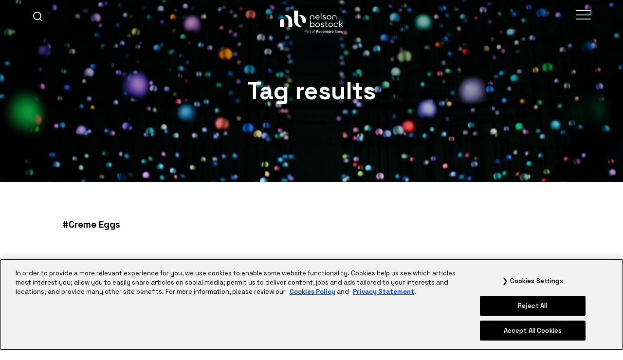

--- FILE ---
content_type: text/html; charset=UTF-8
request_url: https://www.nelsonbostock.com/tag/creme-eggs/
body_size: 10861
content:
<!DOCTYPE html>

<html class="no-js" lang="en-GB">

	<head>

		<meta charset="UTF-8">
		<meta name="viewport" content="width=device-width, initial-scale=1.0" >
		<meta http-equiv="Content-Type" content="text/html; charset=UTF-8">


		<link rel="profile" href="https://gmpg.org/xfn/11">

		<meta name='robots' content='index, follow, max-image-preview:large, max-snippet:-1, max-video-preview:-1' />
	<style>img:is([sizes="auto" i], [sizes^="auto," i]) { contain-intrinsic-size: 3000px 1500px }</style>
	
	<!-- This site is optimized with the Yoast SEO plugin v26.3 - https://yoast.com/wordpress/plugins/seo/ -->
	<title>Creme Eggs Archives - Nelson Bostock</title>
	<link rel="canonical" href="https://www.nelsonbostock.com/tag/creme-eggs/" />
	<meta property="og:locale" content="en_GB" />
	<meta property="og:type" content="article" />
	<meta property="og:title" content="Creme Eggs Archives - Nelson Bostock" />
	<meta property="og:url" content="https://www.nelsonbostock.com/tag/creme-eggs/" />
	<meta property="og:site_name" content="Nelson Bostock" />
	<meta name="twitter:card" content="summary_large_image" />
	<script type="application/ld+json" class="yoast-schema-graph">{"@context":"https://schema.org","@graph":[{"@type":"CollectionPage","@id":"https://www.nelsonbostock.com/tag/creme-eggs/","url":"https://www.nelsonbostock.com/tag/creme-eggs/","name":"Creme Eggs Archives - Nelson Bostock","isPartOf":{"@id":"https://www.nelsonbostock.com/#website"},"primaryImageOfPage":{"@id":"https://www.nelsonbostock.com/tag/creme-eggs/#primaryimage"},"image":{"@id":"https://www.nelsonbostock.com/tag/creme-eggs/#primaryimage"},"thumbnailUrl":"https://www.nelsonbostock.com/wp-content/uploads/2016/01/IMG_1081-1-3.jpg","breadcrumb":{"@id":"https://www.nelsonbostock.com/tag/creme-eggs/#breadcrumb"},"inLanguage":"en-GB"},{"@type":"ImageObject","inLanguage":"en-GB","@id":"https://www.nelsonbostock.com/tag/creme-eggs/#primaryimage","url":"https://www.nelsonbostock.com/wp-content/uploads/2016/01/IMG_1081-1-3.jpg","contentUrl":"https://www.nelsonbostock.com/wp-content/uploads/2016/01/IMG_1081-1-3.jpg","width":1909,"height":1909},{"@type":"BreadcrumbList","@id":"https://www.nelsonbostock.com/tag/creme-eggs/#breadcrumb","itemListElement":[{"@type":"ListItem","position":1,"name":"Home","item":"https://www.nelsonbostock.com/"},{"@type":"ListItem","position":2,"name":"Creme Eggs"}]},{"@type":"WebSite","@id":"https://www.nelsonbostock.com/#website","url":"https://www.nelsonbostock.com/","name":"Nelson Bostock","description":"","potentialAction":[{"@type":"SearchAction","target":{"@type":"EntryPoint","urlTemplate":"https://www.nelsonbostock.com/?s={search_term_string}"},"query-input":{"@type":"PropertyValueSpecification","valueRequired":true,"valueName":"search_term_string"}}],"inLanguage":"en-GB"}]}</script>
	<!-- / Yoast SEO plugin. -->


<link rel="alternate" type="application/rss+xml" title="Nelson Bostock &raquo; Feed" href="https://www.nelsonbostock.com/feed/" />
<link rel="alternate" type="application/rss+xml" title="Nelson Bostock &raquo; Comments Feed" href="https://www.nelsonbostock.com/comments/feed/" />
<link rel="alternate" type="application/rss+xml" title="Nelson Bostock &raquo; Creme Eggs Tag Feed" href="https://www.nelsonbostock.com/tag/creme-eggs/feed/" />
<script>
window._wpemojiSettings = {"baseUrl":"https:\/\/s.w.org\/images\/core\/emoji\/16.0.1\/72x72\/","ext":".png","svgUrl":"https:\/\/s.w.org\/images\/core\/emoji\/16.0.1\/svg\/","svgExt":".svg","source":{"concatemoji":"https:\/\/www.nelsonbostock.com\/wp-includes\/js\/wp-emoji-release.min.js?ver=6.8.3"}};
/*! This file is auto-generated */
!function(s,n){var o,i,e;function c(e){try{var t={supportTests:e,timestamp:(new Date).valueOf()};sessionStorage.setItem(o,JSON.stringify(t))}catch(e){}}function p(e,t,n){e.clearRect(0,0,e.canvas.width,e.canvas.height),e.fillText(t,0,0);var t=new Uint32Array(e.getImageData(0,0,e.canvas.width,e.canvas.height).data),a=(e.clearRect(0,0,e.canvas.width,e.canvas.height),e.fillText(n,0,0),new Uint32Array(e.getImageData(0,0,e.canvas.width,e.canvas.height).data));return t.every(function(e,t){return e===a[t]})}function u(e,t){e.clearRect(0,0,e.canvas.width,e.canvas.height),e.fillText(t,0,0);for(var n=e.getImageData(16,16,1,1),a=0;a<n.data.length;a++)if(0!==n.data[a])return!1;return!0}function f(e,t,n,a){switch(t){case"flag":return n(e,"\ud83c\udff3\ufe0f\u200d\u26a7\ufe0f","\ud83c\udff3\ufe0f\u200b\u26a7\ufe0f")?!1:!n(e,"\ud83c\udde8\ud83c\uddf6","\ud83c\udde8\u200b\ud83c\uddf6")&&!n(e,"\ud83c\udff4\udb40\udc67\udb40\udc62\udb40\udc65\udb40\udc6e\udb40\udc67\udb40\udc7f","\ud83c\udff4\u200b\udb40\udc67\u200b\udb40\udc62\u200b\udb40\udc65\u200b\udb40\udc6e\u200b\udb40\udc67\u200b\udb40\udc7f");case"emoji":return!a(e,"\ud83e\udedf")}return!1}function g(e,t,n,a){var r="undefined"!=typeof WorkerGlobalScope&&self instanceof WorkerGlobalScope?new OffscreenCanvas(300,150):s.createElement("canvas"),o=r.getContext("2d",{willReadFrequently:!0}),i=(o.textBaseline="top",o.font="600 32px Arial",{});return e.forEach(function(e){i[e]=t(o,e,n,a)}),i}function t(e){var t=s.createElement("script");t.src=e,t.defer=!0,s.head.appendChild(t)}"undefined"!=typeof Promise&&(o="wpEmojiSettingsSupports",i=["flag","emoji"],n.supports={everything:!0,everythingExceptFlag:!0},e=new Promise(function(e){s.addEventListener("DOMContentLoaded",e,{once:!0})}),new Promise(function(t){var n=function(){try{var e=JSON.parse(sessionStorage.getItem(o));if("object"==typeof e&&"number"==typeof e.timestamp&&(new Date).valueOf()<e.timestamp+604800&&"object"==typeof e.supportTests)return e.supportTests}catch(e){}return null}();if(!n){if("undefined"!=typeof Worker&&"undefined"!=typeof OffscreenCanvas&&"undefined"!=typeof URL&&URL.createObjectURL&&"undefined"!=typeof Blob)try{var e="postMessage("+g.toString()+"("+[JSON.stringify(i),f.toString(),p.toString(),u.toString()].join(",")+"));",a=new Blob([e],{type:"text/javascript"}),r=new Worker(URL.createObjectURL(a),{name:"wpTestEmojiSupports"});return void(r.onmessage=function(e){c(n=e.data),r.terminate(),t(n)})}catch(e){}c(n=g(i,f,p,u))}t(n)}).then(function(e){for(var t in e)n.supports[t]=e[t],n.supports.everything=n.supports.everything&&n.supports[t],"flag"!==t&&(n.supports.everythingExceptFlag=n.supports.everythingExceptFlag&&n.supports[t]);n.supports.everythingExceptFlag=n.supports.everythingExceptFlag&&!n.supports.flag,n.DOMReady=!1,n.readyCallback=function(){n.DOMReady=!0}}).then(function(){return e}).then(function(){var e;n.supports.everything||(n.readyCallback(),(e=n.source||{}).concatemoji?t(e.concatemoji):e.wpemoji&&e.twemoji&&(t(e.twemoji),t(e.wpemoji)))}))}((window,document),window._wpemojiSettings);
</script>
<style id='wp-emoji-styles-inline-css'>

	img.wp-smiley, img.emoji {
		display: inline !important;
		border: none !important;
		box-shadow: none !important;
		height: 1em !important;
		width: 1em !important;
		margin: 0 0.07em !important;
		vertical-align: -0.1em !important;
		background: none !important;
		padding: 0 !important;
	}
</style>
<link rel='stylesheet' id='wp-block-library-css' href='https://www.nelsonbostock.com/wp-includes/css/dist/block-library/style.min.css?ver=6.8.3' media='all' />
<style id='classic-theme-styles-inline-css'>
/*! This file is auto-generated */
.wp-block-button__link{color:#fff;background-color:#32373c;border-radius:9999px;box-shadow:none;text-decoration:none;padding:calc(.667em + 2px) calc(1.333em + 2px);font-size:1.125em}.wp-block-file__button{background:#32373c;color:#fff;text-decoration:none}
</style>
<link rel='stylesheet' id='wp-components-css' href='https://www.nelsonbostock.com/wp-includes/css/dist/components/style.min.css?ver=6.8.3' media='all' />
<link rel='stylesheet' id='wp-preferences-css' href='https://www.nelsonbostock.com/wp-includes/css/dist/preferences/style.min.css?ver=6.8.3' media='all' />
<link rel='stylesheet' id='wp-block-editor-css' href='https://www.nelsonbostock.com/wp-includes/css/dist/block-editor/style.min.css?ver=6.8.3' media='all' />
<link rel='stylesheet' id='popup-maker-block-library-style-css' href='https://www.nelsonbostock.com/wp-content/plugins/popup-maker/dist/packages/block-library-style.css?ver=dbea705cfafe089d65f1' media='all' />
<style id='global-styles-inline-css'>
:root{--wp--preset--aspect-ratio--square: 1;--wp--preset--aspect-ratio--4-3: 4/3;--wp--preset--aspect-ratio--3-4: 3/4;--wp--preset--aspect-ratio--3-2: 3/2;--wp--preset--aspect-ratio--2-3: 2/3;--wp--preset--aspect-ratio--16-9: 16/9;--wp--preset--aspect-ratio--9-16: 9/16;--wp--preset--color--black: #000000;--wp--preset--color--cyan-bluish-gray: #abb8c3;--wp--preset--color--white: #ffffff;--wp--preset--color--pale-pink: #f78da7;--wp--preset--color--vivid-red: #cf2e2e;--wp--preset--color--luminous-vivid-orange: #ff6900;--wp--preset--color--luminous-vivid-amber: #fcb900;--wp--preset--color--light-green-cyan: #7bdcb5;--wp--preset--color--vivid-green-cyan: #00d084;--wp--preset--color--pale-cyan-blue: #8ed1fc;--wp--preset--color--vivid-cyan-blue: #0693e3;--wp--preset--color--vivid-purple: #9b51e0;--wp--preset--color--accent: #cd2653;--wp--preset--color--primary: #000000;--wp--preset--color--secondary: #6d6d6d;--wp--preset--color--subtle-background: #dcd7ca;--wp--preset--color--background: #f5efe0;--wp--preset--gradient--vivid-cyan-blue-to-vivid-purple: linear-gradient(135deg,rgba(6,147,227,1) 0%,rgb(155,81,224) 100%);--wp--preset--gradient--light-green-cyan-to-vivid-green-cyan: linear-gradient(135deg,rgb(122,220,180) 0%,rgb(0,208,130) 100%);--wp--preset--gradient--luminous-vivid-amber-to-luminous-vivid-orange: linear-gradient(135deg,rgba(252,185,0,1) 0%,rgba(255,105,0,1) 100%);--wp--preset--gradient--luminous-vivid-orange-to-vivid-red: linear-gradient(135deg,rgba(255,105,0,1) 0%,rgb(207,46,46) 100%);--wp--preset--gradient--very-light-gray-to-cyan-bluish-gray: linear-gradient(135deg,rgb(238,238,238) 0%,rgb(169,184,195) 100%);--wp--preset--gradient--cool-to-warm-spectrum: linear-gradient(135deg,rgb(74,234,220) 0%,rgb(151,120,209) 20%,rgb(207,42,186) 40%,rgb(238,44,130) 60%,rgb(251,105,98) 80%,rgb(254,248,76) 100%);--wp--preset--gradient--blush-light-purple: linear-gradient(135deg,rgb(255,206,236) 0%,rgb(152,150,240) 100%);--wp--preset--gradient--blush-bordeaux: linear-gradient(135deg,rgb(254,205,165) 0%,rgb(254,45,45) 50%,rgb(107,0,62) 100%);--wp--preset--gradient--luminous-dusk: linear-gradient(135deg,rgb(255,203,112) 0%,rgb(199,81,192) 50%,rgb(65,88,208) 100%);--wp--preset--gradient--pale-ocean: linear-gradient(135deg,rgb(255,245,203) 0%,rgb(182,227,212) 50%,rgb(51,167,181) 100%);--wp--preset--gradient--electric-grass: linear-gradient(135deg,rgb(202,248,128) 0%,rgb(113,206,126) 100%);--wp--preset--gradient--midnight: linear-gradient(135deg,rgb(2,3,129) 0%,rgb(40,116,252) 100%);--wp--preset--font-size--small: 18px;--wp--preset--font-size--medium: 20px;--wp--preset--font-size--large: 26.25px;--wp--preset--font-size--x-large: 42px;--wp--preset--font-size--normal: 21px;--wp--preset--font-size--larger: 32px;--wp--preset--spacing--20: 0.44rem;--wp--preset--spacing--30: 0.67rem;--wp--preset--spacing--40: 1rem;--wp--preset--spacing--50: 1.5rem;--wp--preset--spacing--60: 2.25rem;--wp--preset--spacing--70: 3.38rem;--wp--preset--spacing--80: 5.06rem;--wp--preset--shadow--natural: 6px 6px 9px rgba(0, 0, 0, 0.2);--wp--preset--shadow--deep: 12px 12px 50px rgba(0, 0, 0, 0.4);--wp--preset--shadow--sharp: 6px 6px 0px rgba(0, 0, 0, 0.2);--wp--preset--shadow--outlined: 6px 6px 0px -3px rgba(255, 255, 255, 1), 6px 6px rgba(0, 0, 0, 1);--wp--preset--shadow--crisp: 6px 6px 0px rgba(0, 0, 0, 1);}:where(.is-layout-flex){gap: 0.5em;}:where(.is-layout-grid){gap: 0.5em;}body .is-layout-flex{display: flex;}.is-layout-flex{flex-wrap: wrap;align-items: center;}.is-layout-flex > :is(*, div){margin: 0;}body .is-layout-grid{display: grid;}.is-layout-grid > :is(*, div){margin: 0;}:where(.wp-block-columns.is-layout-flex){gap: 2em;}:where(.wp-block-columns.is-layout-grid){gap: 2em;}:where(.wp-block-post-template.is-layout-flex){gap: 1.25em;}:where(.wp-block-post-template.is-layout-grid){gap: 1.25em;}.has-black-color{color: var(--wp--preset--color--black) !important;}.has-cyan-bluish-gray-color{color: var(--wp--preset--color--cyan-bluish-gray) !important;}.has-white-color{color: var(--wp--preset--color--white) !important;}.has-pale-pink-color{color: var(--wp--preset--color--pale-pink) !important;}.has-vivid-red-color{color: var(--wp--preset--color--vivid-red) !important;}.has-luminous-vivid-orange-color{color: var(--wp--preset--color--luminous-vivid-orange) !important;}.has-luminous-vivid-amber-color{color: var(--wp--preset--color--luminous-vivid-amber) !important;}.has-light-green-cyan-color{color: var(--wp--preset--color--light-green-cyan) !important;}.has-vivid-green-cyan-color{color: var(--wp--preset--color--vivid-green-cyan) !important;}.has-pale-cyan-blue-color{color: var(--wp--preset--color--pale-cyan-blue) !important;}.has-vivid-cyan-blue-color{color: var(--wp--preset--color--vivid-cyan-blue) !important;}.has-vivid-purple-color{color: var(--wp--preset--color--vivid-purple) !important;}.has-black-background-color{background-color: var(--wp--preset--color--black) !important;}.has-cyan-bluish-gray-background-color{background-color: var(--wp--preset--color--cyan-bluish-gray) !important;}.has-white-background-color{background-color: var(--wp--preset--color--white) !important;}.has-pale-pink-background-color{background-color: var(--wp--preset--color--pale-pink) !important;}.has-vivid-red-background-color{background-color: var(--wp--preset--color--vivid-red) !important;}.has-luminous-vivid-orange-background-color{background-color: var(--wp--preset--color--luminous-vivid-orange) !important;}.has-luminous-vivid-amber-background-color{background-color: var(--wp--preset--color--luminous-vivid-amber) !important;}.has-light-green-cyan-background-color{background-color: var(--wp--preset--color--light-green-cyan) !important;}.has-vivid-green-cyan-background-color{background-color: var(--wp--preset--color--vivid-green-cyan) !important;}.has-pale-cyan-blue-background-color{background-color: var(--wp--preset--color--pale-cyan-blue) !important;}.has-vivid-cyan-blue-background-color{background-color: var(--wp--preset--color--vivid-cyan-blue) !important;}.has-vivid-purple-background-color{background-color: var(--wp--preset--color--vivid-purple) !important;}.has-black-border-color{border-color: var(--wp--preset--color--black) !important;}.has-cyan-bluish-gray-border-color{border-color: var(--wp--preset--color--cyan-bluish-gray) !important;}.has-white-border-color{border-color: var(--wp--preset--color--white) !important;}.has-pale-pink-border-color{border-color: var(--wp--preset--color--pale-pink) !important;}.has-vivid-red-border-color{border-color: var(--wp--preset--color--vivid-red) !important;}.has-luminous-vivid-orange-border-color{border-color: var(--wp--preset--color--luminous-vivid-orange) !important;}.has-luminous-vivid-amber-border-color{border-color: var(--wp--preset--color--luminous-vivid-amber) !important;}.has-light-green-cyan-border-color{border-color: var(--wp--preset--color--light-green-cyan) !important;}.has-vivid-green-cyan-border-color{border-color: var(--wp--preset--color--vivid-green-cyan) !important;}.has-pale-cyan-blue-border-color{border-color: var(--wp--preset--color--pale-cyan-blue) !important;}.has-vivid-cyan-blue-border-color{border-color: var(--wp--preset--color--vivid-cyan-blue) !important;}.has-vivid-purple-border-color{border-color: var(--wp--preset--color--vivid-purple) !important;}.has-vivid-cyan-blue-to-vivid-purple-gradient-background{background: var(--wp--preset--gradient--vivid-cyan-blue-to-vivid-purple) !important;}.has-light-green-cyan-to-vivid-green-cyan-gradient-background{background: var(--wp--preset--gradient--light-green-cyan-to-vivid-green-cyan) !important;}.has-luminous-vivid-amber-to-luminous-vivid-orange-gradient-background{background: var(--wp--preset--gradient--luminous-vivid-amber-to-luminous-vivid-orange) !important;}.has-luminous-vivid-orange-to-vivid-red-gradient-background{background: var(--wp--preset--gradient--luminous-vivid-orange-to-vivid-red) !important;}.has-very-light-gray-to-cyan-bluish-gray-gradient-background{background: var(--wp--preset--gradient--very-light-gray-to-cyan-bluish-gray) !important;}.has-cool-to-warm-spectrum-gradient-background{background: var(--wp--preset--gradient--cool-to-warm-spectrum) !important;}.has-blush-light-purple-gradient-background{background: var(--wp--preset--gradient--blush-light-purple) !important;}.has-blush-bordeaux-gradient-background{background: var(--wp--preset--gradient--blush-bordeaux) !important;}.has-luminous-dusk-gradient-background{background: var(--wp--preset--gradient--luminous-dusk) !important;}.has-pale-ocean-gradient-background{background: var(--wp--preset--gradient--pale-ocean) !important;}.has-electric-grass-gradient-background{background: var(--wp--preset--gradient--electric-grass) !important;}.has-midnight-gradient-background{background: var(--wp--preset--gradient--midnight) !important;}.has-small-font-size{font-size: var(--wp--preset--font-size--small) !important;}.has-medium-font-size{font-size: var(--wp--preset--font-size--medium) !important;}.has-large-font-size{font-size: var(--wp--preset--font-size--large) !important;}.has-x-large-font-size{font-size: var(--wp--preset--font-size--x-large) !important;}
:where(.wp-block-post-template.is-layout-flex){gap: 1.25em;}:where(.wp-block-post-template.is-layout-grid){gap: 1.25em;}
:where(.wp-block-columns.is-layout-flex){gap: 2em;}:where(.wp-block-columns.is-layout-grid){gap: 2em;}
:root :where(.wp-block-pullquote){font-size: 1.5em;line-height: 1.6;}
</style>
<link rel='stylesheet' id='twentytwenty-style-css' href='https://www.nelsonbostock.com/wp-content/themes/nb/style.css?ver=6.8.3' media='all' />
<style id='twentytwenty-style-inline-css'>
.color-accent,.color-accent-hover:hover,.color-accent-hover:focus,:root .has-accent-color,.has-drop-cap:not(:focus):first-letter,.wp-block-button.is-style-outline,a { color: #cd2653; }blockquote,.border-color-accent,.border-color-accent-hover:hover,.border-color-accent-hover:focus { border-color: #cd2653; }button,.button,.faux-button,.wp-block-button__link,.wp-block-file .wp-block-file__button,input[type="button"],input[type="reset"],input[type="submit"],.bg-accent,.bg-accent-hover:hover,.bg-accent-hover:focus,:root .has-accent-background-color,.comment-reply-link { background-color: #cd2653; }.fill-children-accent,.fill-children-accent * { fill: #cd2653; }body,.entry-title a,:root .has-primary-color { color: #000000; }:root .has-primary-background-color { background-color: #000000; }cite,figcaption,.wp-caption-text,.post-meta,.entry-content .wp-block-archives li,.entry-content .wp-block-categories li,.entry-content .wp-block-latest-posts li,.wp-block-latest-comments__comment-date,.wp-block-latest-posts__post-date,.wp-block-embed figcaption,.wp-block-image figcaption,.wp-block-pullquote cite,.comment-metadata,.comment-respond .comment-notes,.comment-respond .logged-in-as,.pagination .dots,.entry-content hr:not(.has-background),hr.styled-separator,:root .has-secondary-color { color: #6d6d6d; }:root .has-secondary-background-color { background-color: #6d6d6d; }pre,fieldset,input,textarea,table,table *,hr { border-color: #dcd7ca; }caption,code,code,kbd,samp,.wp-block-table.is-style-stripes tbody tr:nth-child(odd),:root .has-subtle-background-background-color { background-color: #dcd7ca; }.wp-block-table.is-style-stripes { border-bottom-color: #dcd7ca; }.wp-block-latest-posts.is-grid li { border-top-color: #dcd7ca; }:root .has-subtle-background-color { color: #dcd7ca; }body:not(.overlay-header) .primary-menu > li > a,body:not(.overlay-header) .primary-menu > li > .icon,.modal-menu a,.footer-menu a, .footer-widgets a,#site-footer .wp-block-button.is-style-outline,.wp-block-pullquote:before,.singular:not(.overlay-header) .entry-header a,.archive-header a,.header-footer-group .color-accent,.header-footer-group .color-accent-hover:hover { color: #cd2653; }.social-icons a,#site-footer button:not(.toggle),#site-footer .button,#site-footer .faux-button,#site-footer .wp-block-button__link,#site-footer .wp-block-file__button,#site-footer input[type="button"],#site-footer input[type="reset"],#site-footer input[type="submit"] { background-color: #cd2653; }.header-footer-group,body:not(.overlay-header) #site-header .toggle,.menu-modal .toggle { color: #000000; }body:not(.overlay-header) .primary-menu ul { background-color: #000000; }body:not(.overlay-header) .primary-menu > li > ul:after { border-bottom-color: #000000; }body:not(.overlay-header) .primary-menu ul ul:after { border-left-color: #000000; }.site-description,body:not(.overlay-header) .toggle-inner .toggle-text,.widget .post-date,.widget .rss-date,.widget_archive li,.widget_categories li,.widget cite,.widget_pages li,.widget_meta li,.widget_nav_menu li,.powered-by-wordpress,.to-the-top,.singular .entry-header .post-meta,.singular:not(.overlay-header) .entry-header .post-meta a { color: #6d6d6d; }.header-footer-group pre,.header-footer-group fieldset,.header-footer-group input,.header-footer-group textarea,.header-footer-group table,.header-footer-group table *,.footer-nav-widgets-wrapper,#site-footer,.menu-modal nav *,.footer-widgets-outer-wrapper,.footer-top { border-color: #dcd7ca; }.header-footer-group table caption,body:not(.overlay-header) .header-inner .toggle-wrapper::before { background-color: #dcd7ca; }
</style>
<link rel='stylesheet' id='twentytwenty-print-style-css' href='https://www.nelsonbostock.com/wp-content/themes/nb/print.css?ver=6.8.3' media='print' />
<script src="https://www.nelsonbostock.com/wp-includes/js/jquery/jquery.min.js?ver=3.7.1" id="jquery-core-js"></script>
<script src="https://www.nelsonbostock.com/wp-includes/js/jquery/jquery-migrate.min.js?ver=3.4.1" id="jquery-migrate-js"></script>
<script src="https://www.nelsonbostock.com/wp-content/themes/nb/assets/js/index.js?ver=6.8.3" id="twentytwenty-js-js" async></script>
<script id="imoanim-public-script-js-extra">
var imoanimPhp = [{"imoanim_items":".site-header, h1, h2, h3, h4, a.primary-cta, .news-item, h2.section-title, footer p, footer a, p.content-inner-area, .team-holder-item","imoanim_animation_type":"fadeIn","imoanim_animation_duration":"0.5s","imoanim_animation_repetition":"1","imoanim_animation_timing":"linear","imoanim_animation_delay":"0s","imoanim_reanimation":"0"}];
</script>
<script src="https://www.nelsonbostock.com/wp-content/plugins/animations-by-imoptimal/inc/../js/imoanim-public.js?ver=6.8.3" id="imoanim-public-script-js"></script>
<link rel="https://api.w.org/" href="https://www.nelsonbostock.com/wp-json/" /><link rel="alternate" title="JSON" type="application/json" href="https://www.nelsonbostock.com/wp-json/wp/v2/tags/227" /><link rel="EditURI" type="application/rsd+xml" title="RSD" href="https://www.nelsonbostock.com/xmlrpc.php?rsd" />
<script type="text/javascript">
_linkedin_partner_id = "6954476";
window._linkedin_data_partner_ids = window._linkedin_data_partner_ids || [];
window._linkedin_data_partner_ids.push(_linkedin_partner_id);
</script><script type="text/javascript">
(function(l) {
if (!l){window.lintrk = function(a,b){window.lintrk.q.push([a,b])};
window.lintrk.q=[]}
var s = document.getElementsByTagName("script")[0];
var b = document.createElement("script");
b.type = "text/javascript";b.async = true;
b.src = "https://snap.licdn.com/li.lms-analytics/insight.min.js";
s.parentNode.insertBefore(b, s);})(window.lintrk);
</script>
<noscript>
<img height="1" width="1" style="display:none;" alt="" src="https://px.ads.linkedin.com/collect/?pid=6954476&fmt=gif" />
</noscript>
	<script>document.documentElement.className = document.documentElement.className.replace( 'no-js', 'js' );</script>
	<style>.recentcomments a{display:inline !important;padding:0 !important;margin:0 !important;}</style><!-- The script tags below need to be placed as the first element in the <head> of your website to capture user location.-->
<!-- OneTrust Cookies Consent Notice start for www.nelsonbostock.com -->
<script src="https://cdn.cookielaw.org/scripttemplates/otSDKStub.js"  type="text/javascript" charset="UTF-8" data-domain-script="0194dce5-2c78-72f1-8b49-627e19beb810" ></script>
<script type="text/javascript">
function OptanonWrapper() { }
</script>
<!-- OneTrust Cookies Consent Notice end for www.nelsonbostock.com --><link rel="icon" href="https://www.nelsonbostock.com/wp-content/uploads/2025/01/cropped-Nelson-Bostock-Favicon-2025-32x32.png" sizes="32x32" />
<link rel="icon" href="https://www.nelsonbostock.com/wp-content/uploads/2025/01/cropped-Nelson-Bostock-Favicon-2025-192x192.png" sizes="192x192" />
<link rel="apple-touch-icon" href="https://www.nelsonbostock.com/wp-content/uploads/2025/01/cropped-Nelson-Bostock-Favicon-2025-180x180.png" />
<meta name="msapplication-TileImage" content="https://www.nelsonbostock.com/wp-content/uploads/2025/01/cropped-Nelson-Bostock-Favicon-2025-270x270.png" />
		<style id="wp-custom-css">
			.hs-button {
    position: relative;
    z-index: 100;
}		</style>
		
		<!-- Preload google fonts -->
		<link rel="preconnect" href="https://fonts.googleapis.com">
		<link rel="preconnect" href="https://fonts.gstatic.com" crossorigin>
		<link href="https://fonts.googleapis.com/css2?family=Montserrat:wght@400;600;700&family=Space+Grotesk:wght@400;500;600;700&display=swap" rel="stylesheet">

		<style>
			.site-header, h1, h2, h3, h4, a.primary-cta, .news-item, h2.section-title, footer p, footer a, p.content-inner-area, .team-holder-item {
				visibility: hidden;
			}

			#onetrust-consent-sdk * {
				visibility:  inherit !important;
			}
		</style>
<!-- Global site tag (gtag.js) - Google Analytics -->
<script async src="https://www.googletagmanager.com/gtag/js?id=G-L9QBY2N6HT"></script>
<script>
  window.dataLayer = window.dataLayer || [];
  function gtag(){dataLayer.push(arguments);}
  gtag('js', new Date());

  gtag('config', 'G-L9QBY2N6HT');
</script>
	</head>

	<body class="archive tag tag-creme-eggs tag-227 wp-embed-responsive wp-theme-nb enable-search-modal has-no-pagination showing-comments show-avatars footer-top-visible">

		<a class="skip-link screen-reader-text" href="#site-content">Skip to the content</a>
		<header class="site-header">
			<div class="content-area">
			<div class="header-search">
				<div class="header-search-button"></div>
			</div>
			<a href="/" class="header-logo">
				<!-- <img src="/wp-content/uploads/2021/08/logo.png" class="logo" /> -->
				<img src="/wp-content/themes/nb/assets/images/logo-white.png" class="logo"  />
				<img
					class="logo-small"
					src="/wp-content/themes/nb/assets/images/logo-sm.png"
				/>
			</a>
			<div class="header-menu">
				<div class="header-menu-button" id="main-menu-button"></div>
												<nav class="primary-menu-wrapper" aria-label="Horizontal" role="navigation">

							<div class="content-area">
						<form action="/" method="get" class="header-menu-search-form">

									<input type="text" name="s" id="search" value="" />
									<input type="image" alt="Search" src="/wp-content/uploads/2021/08/search-icon.png" />
						</form>
					</div>
								<div class="content-area" style="text-align: right;">
									<div id="menu-close-button">&#10005;</div>
								</div>
								<div class="menu-holder">
									<ul class="primary-menu reset-list-style">
									<li id="menu-item-6056" class="menu-item menu-item-type-post_type menu-item-object-page menu-item-home menu-item-6056"><a href="https://www.nelsonbostock.com/">Home</a></li>
<li id="menu-item-22" class="menu-item menu-item-type-post_type menu-item-object-page menu-item-22"><a href="https://www.nelsonbostock.com/work/">Work</a></li>
<li id="menu-item-421" class="menu-item menu-item-type-post_type menu-item-object-page menu-item-421"><a href="https://www.nelsonbostock.com/team/">About us</a></li>
<li id="menu-item-401" class="menu-item menu-item-type-post_type menu-item-object-page menu-item-401"><a href="https://www.nelsonbostock.com/culture/">Culture</a></li>
<li id="menu-item-545" class="menu-item menu-item-type-post_type menu-item-object-page menu-item-545"><a href="https://www.nelsonbostock.com/join-us/">Vacancies</a></li>
<li id="menu-item-529" class="menu-item menu-item-type-post_type menu-item-object-page menu-item-529"><a href="https://www.nelsonbostock.com/news/">News</a></li>
<li id="menu-item-27" class="menu-item menu-item-type-post_type menu-item-object-page menu-item-27"><a href="https://www.nelsonbostock.com/contact/">Contact</a></li>
									</ul>
									<svg viewBox="0 0 249 528">
										<defs>
										<path d="M0 0L271.862 0L271.862 525.102L0 525.102L0 0Z" transform="translate(0.00015618477 0.8767649)" id="path_1" />
										<path d="M0 0L70.9529 0L70.9529 221.995L0 221.995L0 0Z" transform="translate(0.91092026 0.31157184)" id="path_2" />
										<path d="M0 0L166.306 0L166.306 378.252L0 378.252L0 0Z" transform="translate(0.37892264 0.6673371)" id="path_3" />
										<clipPath id="mask_1">
											<use xlink:href="#path_1" />
										</clipPath>
										<clipPath id="mask_2">
											<use xlink:href="#path_2" />
										</clipPath>
										<clipPath id="mask_3">
											<use xlink:href="#path_3" />
										</clipPath>
										</defs>
										<g id="Abstrat-shape" transform="matrix(1 -1.7484555E-07 1.7484555E-07 1 0 4.5776367E-05)">
										<g id="Group-3">
											<path d="M0 0L271.862 0L271.862 525.102L0 525.102L0 0Z" transform="translate(0.00015618477 0.8767649)" id="Clip-2" fill="none" fill-rule="evenodd" stroke="none" />
											<g clip-path="url(#mask_1)">
											<path d="M51.2852 420.141C51.2852 346.11 75.8317 282.98 124.92 230.751L271.863 74.376L271.863 0L265.96 6.27381L264.697 7.62268L88.0401 195.727C11.3388 277.768 -17.8497 393.729 10.8141 502.531C12.8611 510.232 15.2032 517.745 17.7623 525.102L71.6925 525.102C58.0975 493.755 51.2961 458.766 51.2852 420.141" transform="translate(0.00015618477 0.8767649)" id="Fill-1" fill="#01F59D" fill-rule="evenodd" stroke="none" />
											</g>
										</g>
										<g id="Group-6" transform="translate(200 298)">
											<path d="M0 0L70.9529 0L70.9529 221.995L0 221.995L0 0Z" transform="translate(0.91092026 0.31157184)" id="Clip-5" fill="none" fill-rule="evenodd" stroke="none" />
											<g clip-path="url(#mask_2)">
											<path d="M70.9538 74.4694L70.9538 0L34.9253 38.4125C13.0152 61.8118 1.41036 88.509 0.112277 118.504C-1.18581 148.501 8.7719 173.574 29.9854 193.727C43.7813 206.825 57.4369 216.247 70.9538 221.995L70.9538 161.895C68.8766 160.241 66.7978 158.446 64.7205 156.508C53.1157 145.464 48.1711 132.303 49.8837 117.029C51.5994 102.11 58.6228 87.9232 70.9538 74.4694" transform="translate(0.91092026 0.31157184)" id="Fill-4" fill="#01F59D" fill-rule="evenodd" stroke="none" />
											</g>
										</g>
										<g id="Group-9" transform="translate(104 148)">
											<path d="M0 0L166.306 0L166.306 378.252L0 378.252L0 0Z" transform="translate(0.37892264 0.6673371)" id="Clip-8" fill="none" fill-rule="evenodd" stroke="none" />
											<g clip-path="url(#mask_3)">
											<path d="M57.1986 118.794C18.2892 161.697 -0.769109 213.017 0.0237503 272.752C0.552844 313.157 10.1468 348.324 28.8024 378.253L92.9538 377.091C64.6668 349.79 50.5436 314.137 50.5857 270.129C50.6294 224.569 65.3566 185.558 94.7627 153.099L166.306 74.2385L164.971 0L57.1986 118.794Z" transform="translate(0.37892264 0.6673371)" id="Fill-7" fill="#01F59D" fill-rule="evenodd" stroke="none" />
											</g>
										</g>
										</g>
									</svg>
								</div>
								<div class="menu-footer-holder">
									<div class="content-area">
										<div class="menu-footer-socials">
											Follow us
											<div class="menu-social-links social-links">
												<ul class="menu-inline-list nb-list flex">
													<li>
														<a href="https://hubs.ly/H0VpxPQ0">
															<svg>
																<use
																	href="/wp-content/themes/nb/assets/images/social-icons.svg#twitter-icon"
																	xlink:href="/wp-content/themes/nb/assets/images/social-icons.svg#twitter-icon"
																/>
															</svg>
														</a>
													</li>
													<li>
														<a href="https://hubs.ly/H0VpB6m0">
															<svg>
																<use
																	href="/wp-content/themes/nb/assets/images/social-icons.svg#facebook-icon"
																	xlink:href="/wp-content/themes/nb/assets/images/social-icons.svg#facebook-icon"
																/>
															</svg>
														</a>
													</li>
													<li>
														<a href="https://hubs.ly/H0VpBgn0">
															<svg>
																<use
																	href="/wp-content/themes/nb/assets/images/social-icons.svg#linkedin-icon"
																	xlink:href="/wp-content/themes/nb/assets/images/social-icons.svg#linkedin-icon"
																/>
															</svg>
														</a>
													</li>
													<li>
														<a href="https://www.instagram.com/nelsonbostock_ultd/?hl=en">
															<svg>
																<use
																	href="/wp-content/themes/nb/assets/images/social-icons.svg#instagram-icon"
																	xlink:href="/wp-content/themes/nb/assets/images/social-icons.svg#instagram-icon"
																/>
															</svg>
														</a>
													</li>
												</ul>
											</div>
										</div>
									</div>
								</div>
							</nav><!-- .primary-menu-wrapper -->
										</div>


					<div style="clear: both; display: block;"> </div>

				</div>
		</header><!-- #site-header -->

		
<main id="site-content" role="main" class="tags-main">

	<intro class="intro-section" style="background-image: url(https://www.nelsonbostock.com/wp-content/themes/nb/assets/images/hero/tag-results.jpg);">
	    <div class="intro-text">
	    	<h1>Tag results</h1>
	    </div>
	</intro>

	<div class="content-inner-area">
		<strong class="tag-archive-searched">
			#Creme Eggs		
		</strong>

		<div class="latest-news-holder tags-archive-news">

		
			<div class="news-item">

				
				<div 
					class="img" 
					style="background-image: url(https://www.nelsonbostock.com/wp-content/uploads/2016/01/IMG_1081-1-3.jpg);"
				></div>

				<header class="news-item-header">
					<div class="title">
						A Cracking Evening of Egg-cellence					</div>

					<div class="news-date">22.01.2016</div>

					<!-- Tags -->
										<div class="news-tags">
																												<a href="https://www.nelsonbostock.com/tag/oh-god-so-sugary/">
							#Oh God so sugary						</a>
																							<a href="https://www.nelsonbostock.com/tag/pr/">
							#PR						</a>
																							<a href="https://www.nelsonbostock.com/tag/wheres-the-dentist/">
							#Where's the dentist?						</a>
																</div>
				</header>

				<div class="news-excerpt"><p>We’re not immune to a sweet treat here at Nelson Bostock towers. So, we sent our biggest Crème Egg fan, Sara, to sample the newest café on the block. Here are her thoughts: The festive period seems like a distant memory. Dry January and weight loss resolutions are in full swing. So what better remedy&#8230;</p>
</div>
				<a class="secondary-cta" href="https://www.nelsonbostock.com/2016/01/22/a-cracking-evening-of-egg-cellence/">Read more</a>
			               
			</div>

		
		</div>

	</div>

</main><!-- #site-content -->

 <!--  -->

			<footer id="site-footer" role="contentinfo" class="header-footer-group">

				<div class="content-area section-inner">

					<div class="footer-logo">
						<img src="https://www.nelsonbostock.com/wp-content/themes/nb/assets/images/logo-white.png" style="width: 188px" />
					</div>

					<div class="footer-body">

						<div class="footer-col footer-contacts">
							<p class="footer-address">
								Nelson Bostock<br>
								UNLIMITED<br>
								7-11 Lexington Street,<br>
								Soho, London, W1F 9AF
							</p>

							<p>
								Get in touch <br />
								<a href="/cdn-cgi/l/email-protection#89e0e7efe6c9e7ece5fae6e7ebe6fafde6eae2a7eae6e4"><span class="__cf_email__" data-cfemail="5930373f3619373c352a36373b362a2d363a32773a3634">[email&#160;protected]</span></a>
							</p>

							<div style="display: inline-flex; margin-bottom: 1em;margin-left: auto;margin-right:auto">
								<div style="margin-right: 20px">
										<img src="https://www.nelsonbostock.com/wp-content/uploads/2025/10/27001-certification-White-scaled.png" alt="iso-27001" style="width: 180px">
								</div>
								<div style="display: grid; place-items: center">
										<img src="https://www.nelsonbostock.com/wp-content/themes/nb/assets/images/iso-14001.jpg" alt="iso-14001" style="width: 144px">
								</div>
							</div>
						</div>

						<div class="footer-col footer-phones">
							<p>
								General enquiries <br />
								Tim Lines <br />
								+44 (0)7827 774 025
							</p>

							<p>
								Marketing <br />
								Caroline Coventry <br />
								+44 (0)7764 244 511
							</p>

							<p>
								Careers <br />
								Ronnie Smith <br />
								+44 (0)20 7751 5221
							</p>
						</div>

						<div class="footer-col">

							<div class="footer-socials">
								<div>
									Follow us
								</div>

								<!-- links and icons -->
								<div class="footer-social-links">
									<ul class="footer-inline-list">
										<li>
											<a href="https://hubs.ly/H0VpxPQ0">
												<svg>
													<use
														href="/wp-content/themes/nb/assets/images/social-icons.svg#twitter-icon"
														xlink:href="/wp-content/themes/nb/assets/images/social-icons.svg#twitter-icon"
													/>
												</svg>
											</a>
										</li>
										<li>
											<a href="https://hubs.ly/H0VpB6m0">
												<svg>
													<use
														href="/wp-content/themes/nb/assets/images/social-icons.svg#facebook-icon"
														xlink:href="/wp-content/themes/nb/assets/images/social-icons.svg#facebook-icon"
													/>
												</svg>
											</a>
										</li>
										<li>
											<a href="https://hubs.ly/H0VpBgn0">
												<svg>
													<use
														href="/wp-content/themes/nb/assets/images/social-icons.svg#linkedin-icon"
														xlink:href="/wp-content/themes/nb/assets/images/social-icons.svg#linkedin-icon"
													/>
												</svg>
											</a>
										</li>
										<li>
											<a href="https://www.instagram.com/nelsonbostock_ultd/?hl=en">
												<svg>
													<use
														href="/wp-content/themes/nb/assets/images/social-icons.svg#instagram-icon"
														xlink:href="/wp-content/themes/nb/assets/images/social-icons.svg#instagram-icon"
													/>
												</svg>
											</a>
										</li>
									</ul>
								</div>
							</div>

							<div class="footer-email-prompt">
								<h4>
									Keep up to date with us
								</h4>

								<div id="newsletter-form"></div>

							</div>

						</div>


					</div>

					<div class="footer-links">

													<ul class="footer-inline-list">
								
									<li>
										<a href="https://www.nelsonbostock.com/policies/Terms-of-website-use-UK_NBU.pdf">
											Terms of Use										</a>
									</li>

								
									<li>
										<a href="https://www.nelsonbostock.com/policies/Website-acceptable-use-policy_NBU.pdf">
											Acceptable Use Policy										</a>
									</li>

								
									<li>
										<a href="https://www.accenture.com/gb-en/support/privacy-policy">
											Privacy Policy										</a>
									</li>

								
									<li>
										<a href="https://www.accenture.com/gb-en/support/company-cookies-similar-technology">
											Cookie Policy										</a>
									</li>

								
									<li>
										<a href="https://www.nelsonbostock.com/policies/Client-Terms-and-Conditions-NBU.pdf">
											Client T&Cs										</a>
									</li>

								
									<li>
										<a href="https://www.nelsonbostock.com/policies/Supplier-Terms-and-Conditions-NBU.pdf">
											Supplier T&Cs										</a>
									</li>

								
									<li>
										<a href="https://www.unlimitedgroup.com/wp-content/uploads/2024/05/UNLIMITED-Anti-slavery-Policy-April-2024.pdf">
											Anti-slavery Statement										</a>
									</li>

								
									<li>
										<a href="https://www.nelsonbostock.com/wp-content/uploads/2023/02/UNLIMITED-Business-Partner-Code-of-Conduct.pdf">
											Business Partner Code of Conduct										</a>
									</li>

								
									<li>
										<a href="http://www.nelsonbostock.com/wp-content/uploads/2025/10/Carbon-Reduction-Plan-PPNO6-2025-V7.pdf">
											Carbon Reduction Plan										</a>
									</li>

								
									<li>
										<a href="http://www.nelsonbostock.com/wp-content/uploads/2025/10/Environmental-Policy-V8.pdf">
											Environmental Policy										</a>
									</li>

															</ul>

						
					</div>

					<div class="footer-credits">

						<p class="footer-copyright">
							All rights reserved. <span class="footer-copyright-details">Copyright 2025 Nelson Bostock Group</span>

						</p><!-- .footer-copyright -->




					</div><!-- .footer-credits -->

				</div><!-- .section-inner -->

			</footer><!-- #site-footer -->

		<script data-cfasync="false" src="/cdn-cgi/scripts/5c5dd728/cloudflare-static/email-decode.min.js"></script><script type="speculationrules">
{"prefetch":[{"source":"document","where":{"and":[{"href_matches":"\/*"},{"not":{"href_matches":["\/wp-*.php","\/wp-admin\/*","\/wp-content\/uploads\/*","\/wp-content\/*","\/wp-content\/plugins\/*","\/wp-content\/themes\/nb\/*","\/*\\?(.+)"]}},{"not":{"selector_matches":"a[rel~=\"nofollow\"]"}},{"not":{"selector_matches":".no-prefetch, .no-prefetch a"}}]},"eagerness":"conservative"}]}
</script>
<!-- OneTrust Cookies Settings button start -->
<button id="ot-sdk-btn" class="ot-sdk-show-settings">Cookie Settings</button>
<!-- OneTrust Cookies Settings button end -->	<script>
	/(trident|msie)/i.test(navigator.userAgent)&&document.getElementById&&window.addEventListener&&window.addEventListener("hashchange",function(){var t,e=location.hash.substring(1);/^[A-z0-9_-]+$/.test(e)&&(t=document.getElementById(e))&&(/^(?:a|select|input|button|textarea)$/i.test(t.tagName)||(t.tabIndex=-1),t.focus())},!1);
	</script>
	
	<script type="text/javascript" src="https://www.nelsonbostock.com/wp-content/plugins/wp-onetrust-tag-adjust//onetrust-tag-adjust.js"></script>
		<script src="https://cdnjs.cloudflare.com/ajax/libs/slick-carousel/1.8.1/slick.min.js" integrity="sha512-XtmMtDEcNz2j7ekrtHvOVR4iwwaD6o/FUJe6+Zq+HgcCsk3kj4uSQQR8weQ2QVj1o0Pk6PwYLohm206ZzNfubg==" crossorigin="anonymous" referrerpolicy="no-referrer"></script>

		<!-- Hubspot -->
		<script charset="utf-8" type="text/javascript" src="//js.hsforms.net/forms/v2.js"></script>

		<link rel="stylesheet" href="https://cdnjs.cloudflare.com/ajax/libs/slick-carousel/1.8.1/slick.css" integrity="sha512-wR4oNhLBHf7smjy0K4oqzdWumd+r5/+6QO/vDda76MW5iug4PT7v86FoEkySIJft3XA0Ae6axhIvHrqwm793Nw==" crossorigin="anonymous" referrerpolicy="no-referrer" />
		<link rel="stylesheet" href="https://cdnjs.cloudflare.com/ajax/libs/slick-carousel/1.8.1/slick-theme.css" integrity="sha512-6lLUdeQ5uheMFbWm3CP271l14RsX1xtx+J5x2yeIDkkiBpeVTNhTqijME7GgRKKi6hCqovwCoBTlRBEC20M8Mg==" crossorigin="anonymous" referrerpolicy="no-referrer" />
		<!-- <script src="https://unpkg.com/masonry-layout@4/dist/masonry.pkgd.min.js"></script> -->
		<script src="https://cdn.jsdelivr.net/npm/macy@2"></script>

		<!-- parallax -->
		<script src="https://cdn.jsdelivr.net/npm/simple-parallax-js@5.6.1/dist/simpleParallax.min.js"></script>

		<script type="text/javascript">
			var absrtShapes = document.getElementsByClassName('abstract-shape-item');
			if (absrtShapes) {
				new simpleParallax(absrtShapes, {
					delay: 1,
					overflow: true,
					transition: 'cubic-bezier(0,0,0,1)'
				});
			}

			var imgParallax = document.getElementsByClassName('img-parallax');
			if (imgParallax) {
				new simpleParallax(imgParallax, {
					delay: 1,
					overflow: true,
					transition: 'cubic-bezier(0,0,0,1)'
				});
			}
		</script>

		<script>
		 	hbspt.forms.create({
				region: "na1",
				target: "#newsletter-form",
				errorMessageClass: "form-errors",
				portalId: "6985432",
				formId: "5d682869-ab6e-4fe4-9d4a-8ca8622d1c57"
			});
		</script>
        <!-- <script src="/wp-content/themes/nb/assets/js/index.js"></script> -->
	</body>
</html>



--- FILE ---
content_type: text/css
request_url: https://www.nelsonbostock.com/wp-content/themes/nb/style.css?ver=6.8.3
body_size: 16852
content:
@charset "UTF-8";
/*
Theme Name: NB
Text Domain: nb
Author: the WordPress team
Author URI: https://wordpress.org/




/*--------------------------------------------------------------
>>> TABLE OF CONTENTS:
----------------------------------------------------------------

	0. 	CSS Reset
	1. 	Document Setup
	2. 	Element Base
	3. 	Helper Classes
	4. 	Site Header
	5. 	Menu Modal
	6. 	Search Modal
	7. 	Page Templates
		a. 	Template: Cover Template
		c. 	Template: Full Width
	8.  Post: Archive
	9.  Post: Single
	10. Blocks
	11. Entry Content
	12. Comments
	13. Site Pagination
	14. Error 404
	15. Widgets
	16. Site Footer
	17. Media Queries

----------------------------------------------------------------------------- */


/* -------------------------------------------------------------------------- */

/*	0. CSS Reset
/* -------------------------------------------------------------------------- */

/*font-family: 'Montserrat', sans-serif;*/
/*font-family: 'Space Grotesk', sans-serif;*/

:root {
	--color-primary: #5512d5;
	--color-alternative: #01F59D;
	--color-tertiary: #ff5555;

	--link-arrow-primary: url("data:image/svg+xml,%3Csvg xmlns='http://www.w3.org/2000/svg' viewBox='0 0 25.5 52'%3E%3Cpath d='M2.491,0,.017,1.629,13.641,25.378,0,50.432,2.508,52,17,25.382l-.1-.064.085-.056Z' transform='translate(0.5)' fill='%235512D5'/%3E%3Cpath d='M2.491,0,.017,1.629,13.641,25.378,0,50.432,2.508,52,17,25.382l-.1-.064.085-.056Z' transform='translate(9)' fill='%235512D5'/%3E%3C/svg%3E%0A");
	--link-arrow-alternative: url("data:image/svg+xml,%3Csvg xmlns='http://www.w3.org/2000/svg' viewBox='0 0 25.5 52'%3E%3Cpath d='M2.491,0,.017,1.629,13.641,25.378,0,50.432,2.508,52,17,25.382l-.1-.064.085-.056Z' transform='translate(0.5)' fill='%2301F59D'/%3E%3Cpath d='M2.491,0,.017,1.629,13.641,25.378,0,50.432,2.508,52,17,25.382l-.1-.064.085-.056Z' transform='translate(9)' fill='%2301F59D'/%3E%3C/svg%3E%0A");
	--link-arrow-tertiary: url("data:image/svg+xml,%3Csvg xmlns='http://www.w3.org/2000/svg' viewBox='0 0 25.5 52'%3E%3Cpath d='M2.491,0,.017,1.629,13.641,25.378,0,50.432,2.508,52,17,25.382l-.1-.064.085-.056Z' transform='translate(0.5)' fill='%23ff5555'/%3E%3Cpath d='M2.491,0,.017,1.629,13.641,25.378,0,50.432,2.508,52,17,25.382l-.1-.064.085-.056Z' transform='translate(9)' fill='%23ff5555'/%3E%3C/svg%3E%0A");
	--link-arrow-white: url("data:image/svg+xml,%3Csvg xmlns='http://www.w3.org/2000/svg' viewBox='0 0 25.5 52'%3E%3Cpath d='M2.491,0,.017,1.629,13.641,25.378,0,50.432,2.508,52,17,25.382l-.1-.064.085-.056Z' transform='translate(0.5)' fill='%23fff'/%3E%3Cpath d='M2.491,0,.017,1.629,13.641,25.378,0,50.432,2.508,52,17,25.382l-.1-.064.085-.056Z' transform='translate(9)' fill='%23fff'/%3E%3C/svg%3E%0A");
	--link-arrow-black: url("data:image/svg+xml,%3Csvg xmlns='http://www.w3.org/2000/svg' viewBox='0 0 25.5 52'%3E%3Cpath d='M2.491,0,.017,1.629,13.641,25.378,0,50.432,2.508,52,17,25.382l-.1-.064.085-.056Z' transform='translate(0.5)' fill='%23000'/%3E%3Cpath d='M2.491,0,.017,1.629,13.641,25.378,0,50.432,2.508,52,17,25.382l-.1-.064.085-.056Z' transform='translate(9)' fill='%23000'/%3E%3C/svg%3E%0A");
}

html,
body {
	box-sizing: border-box;
	border: none;
	margin: 0;
	padding: 0;
	/*font-family: helvetica, arial;*/
	font-family: 'Space Grotesk', sans-serif;
	background-color: #fff;
	font-size: 19px;
	overflow-x: hidden;
}

* {
	box-sizing: border-box;
}

input,
textarea,
button,
select {
	border: none;
	background-color: unset;
	outline: none;
}

a,
button {
	outline: none;
}

/* Safari */
input,
select {
  border-radius: 0;
  -webkit-appearance: none;
}

/* -------------------------------------------------------------------------- */

/*	2. 	Element Base
/* -------------------------------------------------------------------------- */
h1 {
	font-size: 50px;
	font-weight: 700;
	line-height: 1.64;
}

p {
	line-height: 1.58;
}

input,
select,
textarea {
	font-family: 'Space Grotesk', sans-serif;
	font-size: 17px;
}

.a-link,
.a-link:hover,
.a-link:active,
.a-link:visited {
	color: #000;
	text-decoration: none;
}

.btn-link:after {
	content: '';
    width: 5px;
    height: 10px;
}

.btn-white {
	color: #fff;
	--arrow-bg: var(--link-arrow-white);
}

.btn-white:after {
    background: var(--arrow-bg);
    background-repeat: no-repeat;
}

.paragraph {
	font-size: 19px;
	line-height: 1.58;
	font-weight: 400;
}

.nb-list {
	list-style: none;
	margin: 0;
	padding: 0;
}

.content-area {
   width: 90%;
   max-width: 1440px;
   margin: 0 auto;
   position: relative;
   text-align: left;
}

.content-area.right {
	text-align: right;
}

.content-inner-area {
	width: 80vw;
	margin: auto;
}

.page-subcopy {
	margin-top: 4rem;
	/*font-size: 17px;*/
 	font-weight: 400;
 	line-height: 1.58;
}

/* Popup theme */
.pum-theme-nb-theme-secondary .pum-container .pum-title,
.pum-theme-nb-theme .pum-container .pum-title {
	margin-bottom: 1.5em;
}

.pum-close {
	font-family: none!important;
}

.pum-theme-nb-theme-secondary .pum-content>:first-child,
.pum-theme-nb-theme .pum-content>:first-child {
	float: left;
	margin-right: 2.5rem;
}

.pum-theme-nb-theme a {
	color: #fff;
	font-size: 13px;
	font-weight: 700;
	line-height: 1.3;
	text-transform: uppercase;
	text-decoration: none;
}

.pum-theme-nb-theme a:after {
	content: '';
	display: inline-block;
    width: 7px;
    height: 13px;
    margin-left: .75em;
	color: #fff;
    background: url("data:image/svg+xml,%3Csvg xmlns='http://www.w3.org/2000/svg' viewBox='0 0 25.5 52'%3E%3Cpath d='M2.491,0,.017,1.629,13.641,25.378,0,50.432,2.508,52,17,25.382l-.1-.064.085-.056Z' transform='translate(0.5)' fill='%23fff'/%3E%3Cpath d='M2.491,0,.017,1.629,13.641,25.378,0,50.432,2.508,52,17,25.382l-.1-.064.085-.056Z' transform='translate(9)' fill='%23fff'/%3E%3C/svg%3E%0A");
    background-repeat: no-repeat;
}

.form-section {
	display: flex;
	flex-wrap: wrap;
	box-sizing: border-box;
	padding: 8rem 0 10rem 0;
}

.form-bubble {
	box-sizing: border-box;
	width: 50%;
	padding-left: 5vw;
	padding-right: 5vw;
}

.form-bubble-img {
	position: relative;
	max-width: 20rem;
	display: block;
}

.form-bubble-img img {
	max-width: 100%;
	margin-left: -4%;
}

.form-bubble-text {
	position: absolute;
	top: 50%;
	left: .75em;
	transform: translateY(-73%);

	color: #fff;
	font-size: 70px;
	font-weight: 700;

	z-index: 1;
}

.form-bubble-heading {
	margin: 0;
	color: #fff;
	font-size: 80px!important;
	font-weight: 700!important;
	line-height: 1;
}

.form-body {
	box-sizing: border-box;
	width: 50%;
	padding-left: 5vw;
	color: #fff;
}

.form-line,
.hs-form-field {
	margin-bottom: 2rem;
}

.hs-form-field label,
.form-label {
	display: block;
	font-size: 17px;
	font-weight: 400;
	line-height: 1.26;
	padding: 10px 0;
}

input[type="text"].hs-input,
input[type="tel"].hs-input,
input[type="email"].hs-input,
.form-input {
	display: block;
	width: 100%;
	padding: 10px 0;
	color: #fff;
	font-size: 17px;
	font-weight: 700;
	line-height: 1.3;
	border-bottom: 1px solid #fff;
}

input:-webkit-autofill,
input:-webkit-autofill:focus {
    transition: background-color 600000s 0s, color 600000s 0s;
}
.form-input-outlined {
	border: 1px solid #fff;
	padding: 10px;
}

select.hs-input,
.form-select {
	width: 100%;

	padding: .5rem 0;
	border-bottom: 1px solid #fff;

	color: #fff;
	font-size: 17px;
	font-weight: 700;
	-webkit-appearance: none;
	-moz-appearance: none;
	background-image: url("data:image/svg+xml,%3C%3Fxml version='1.0' encoding='utf-8'%3F%3E%3Csvg width='25px' height='14px' viewBox='0 0 25 14' version='1.1' xmlns:xlink='http://www.w3.org/1999/xlink' xmlns='http://www.w3.org/2000/svg'%3E%3Cg transform='matrix(1.1924881E-08 1 -1 1.1924881E-08 25 0)'%3E%3Cpath d='M1.3188 0L0.00904641 0.783229L7.2215 12.2009L0 24.2463L1.32784 25L9 12.2029L8.94599 12.1722L8.99095 12.1453L1.3188 0Z' fill='%23FFFFFF' fill-rule='evenodd' stroke='none' /%3E%3Cpath d='M1.31879 0L0.00909988 0.783229L7.22145 12.2009L0 24.2463L1.32789 25L9 12.2029L8.94599 12.1722L8.99095 12.1453L1.31879 0Z' transform='translate(5 0)' fill='%23FFFFFF' fill-rule='evenodd' stroke='none' /%3E%3C/g%3E%3C/svg%3E");
    background-position: calc(100% - 10px) calc(1em + -3px), calc(100% - 15px) calc(1em + 2px), 100% 0;
    background-size: 16px 16px, 16px 16px, 2.5em 2.5em;
	background-repeat: no-repeat;
}

select.hs-input option,
.form-select option {
	color: #000;
}

input[type="text"].hs-input::placeholder,
input[type="tel"].hs-input::placeholder,
input[type="email"].hs-input::placeholder,
.form-input::placeholder {
	color: inherit;
}

.legal-consent-container,
.form-line-consent {
	display: flex;
	margin-bottom: 2rem;
}

.legal-consent-container {
	margin-bottom: 0;
}

.hs_error_rollup {
	margin-top: 2rem;
}

.hs_error_rollup + .hs_submit input[type="submit"] {
	background: #716c6c;
}

.hs_submit {
	margin-top: 2rem;
}

.legal-consent-container .hs-form-field label {
	display: flex;
}

.legal-consent-container .hs-form-booleancheckbox-display input:after {
	content: '';
}

.legal-consent-container .hs-form-booleancheckbox-display>span {
	margin: 0!important;
}

.legal-consent-container .hs-form-booleancheckbox-display input:after,
.form-line-consent label {
	flex-shrink: 0;
	display: block;
	width: 20px;
	height: 20px;
	border: 1px solid #fff;
	cursor: pointer;
	color: #fff;
}
.legal-consent-container .hs-form-booleancheckbox-display input,
.form-line-consent label {
	margin-right:  1rem;
}

.legal-consent-container .hs-form-booleancheckbox-display input:checked:after,
#consent:checked + label:after {
	content: '✓';
	display: block;
	width: 20px;
	text-align: center;
	line-height: 1.2;
}

.form-line-consent p {
	margin: 0;
	padding: 0;
	font-size: 12px;
	font-weight: 400;
	line-height: 1.41;
}

.form-line-consent p a,
.form-line-consent p a:active,
.form-line-consent p a:visited,
.form-line-consent p a:hover {
	color: #fff;
}

textarea.hs-input,
.form-textarea {
	box-sizing: border-box;
	display: block;
	width: 100%;
	min-height: 10rem;
	background: #fff;
	color: #000;
	padding: 22px 13px;
}

.inputs-list,
.form-errors {
	list-style: none;
	margin: 0;
	padding: 0;
}

.hs-error-msg {
	font-weight: 700;
}

/* Contact page form */
/*.contact-page-form input[type="submit"].hs-button {

}*/

/* Slider styles */
.slick-dots > li {
	display: inline-block;
}

.slick-dots > li:only-child {
	display: none;
}

.slider-dots-12px .slick-dots li button {
	width: 12px;
	height: 12px;
}

.slider-dots-12px .slick-dots li button:before {
	width: 12px;
	height: 12px;
	font-size: 12px;
	line-height: 1;
}

.nb-slider .slick-dots li button:before {
	color: #d8d8d8;
	opacity: 1;
}

.slider-dots-color-primary .slick-dots li.slick-active button:before {
	color: #01f59d;
	opacity: 1;
}

.btn-link,
.link-black,
.load-more-btn {
	font-size: 14px;
	font-weight: 700;
	line-height: 42px;
	letter-spacing: -0.056px;
    text-decoration: none;
    transition: all .3s;
    cursor: pointer;
}

.link-black,
.link-black:hover {
	color: #000;
}

.load-more-btn {
    text-transform: uppercase;
    margin: auto;
    color: #5512D5;
}

.link-black:after {
	content: '';
    width: 7px;
    height: 20px;
    display: inline-flex;
    align-items: center;
    margin-left: 10px;

	background-image: url("data:image/svg+xml,%3Csvg xmlns='http://www.w3.org/2000/svg' viewBox='0 0 25.5 52'%3E%3Cpath d='M2.491,0,.017,1.629,13.641,25.378,0,50.432,2.508,52,17,25.382l-.1-.064.085-.056Z' transform='translate(0.5)' /%3E%3Cpath d='M2.491,0,.017,1.629,13.641,25.378,0,50.432,2.508,52,17,25.382l-.1-.064.085-.056Z' transform='translate(9)' /%3E%3C/svg%3E%0A");
	background-size: 100%;
	background-repeat: no-repeat;
	transition: all .3s;
}

.load-more-btn:after {
	content: '';
    width: 1em;
    height: 1em;
    display: inline-flex;
    align-items: center;
    margin-left: 10px;
	background-image: url("data:image/svg+xml,%3Csvg xmlns='http://www.w3.org/2000/svg' width='11px' height='6px' viewBox='0 0 11 6'%3E%3Cg transform='matrix(1.1924881E-08 1 -1 1.1924881E-08 11 0)'%3E%3Cpath d='M0.586131 0L0.00402063 0.344621L3.20955 5.36839L0 10.6684L0.590152 11L4 5.36926L3.976 5.35579L3.99598 5.34394L0.586131 0Z' transform='matrix(1 0 0 1 0 -2.2737368E-13)' fill='%235512D5' fill-rule='evenodd' stroke='none' /%3E%3Cpath d='M0.586128 0L0.00404439 0.344621L3.20954 5.36839L0 10.6684L0.590172 11L4 5.36926L3.976 5.35579L3.99598 5.34394L0.586128 0Z' transform='translate(2 -2.2737368E-13)' fill='%235512D5' fill-rule='evenodd' stroke='none' /%3E%3C/g%3E%3C/svg%3E");
	background-size: 100%;
	background-repeat: no-repeat;
	transition: all .3s;
}

.load-more-btn:hover {
	color: #01F59D;
}

.load-more-btn:hover:after {
	background-image: url("data:image/svg+xml,%3Csvg xmlns='http://www.w3.org/2000/svg' width='11px' height='6px' viewBox='0 0 11 6'%3E%3Cg transform='matrix(1.1924881E-08 1 -1 1.1924881E-08 11 0)'%3E%3Cpath d='M0.586131 0L0.00402063 0.344621L3.20955 5.36839L0 10.6684L0.590152 11L4 5.36926L3.976 5.35579L3.99598 5.34394L0.586131 0Z' transform='matrix(1 0 0 1 0 -2.2737368E-13)' fill='%2301F59D' fill-rule='evenodd' stroke='none' /%3E%3Cpath d='M0.586128 0L0.00404439 0.344621L3.20954 5.36839L0 10.6684L0.590172 11L4 5.36926L3.976 5.35579L3.99598 5.34394L0.586128 0Z' transform='translate(2 -2.2737368E-13)' fill='%2301F59D' fill-rule='evenodd' stroke='none' /%3E%3C/g%3E%3C/svg%3E");
	background-size: 100%;
	background-repeat: no-repeat;
}

#site-content > article.page {
	position: relative;
	z-index: 2;
}


/* -------------------------------------------------------------------------- */

/*	3. Helper Classes
/* -------------------------------------------------------------------------- */
.a-block {
	display: block;
}

.flex {
	display: flex;
}

.flex-center-x {
	justify-content: center;
}

.flex-center-y {
	align-items: center;
}

.flex-center-xy {
	justify-content: center;
	align-items: center;
}

.d-none {
	display: none;
}

.d-block {
	display: block;
}

.w-100 {
	width: 100%;
}

.w-50 {
	width: 50%;
}

.text-center {
	text-align: center;
}

.text-right {
	text-align: right;
}

.text-base {
	font-family: 'Space Grotesk', sans-serif;
}

.text-base-medium {
	font-family: 'Space Grotesk', sans-serif;
	font-weight: 600;
}

.text-base-semibold {
	font-family: 'Space Grotesk', sans-serif;
	font-weight: 600;
}

.text-base-bold {
	font-family: 'Space Grotesk', sans-serif;
	font-weight: 700;
}

.bg-primary {
	background-color: #5512d5;
}

.color-primary {
	color: #5512d5;
}

.full-w-overflow {
	width: 100vw;
	margin-left: calc(50% - 50vw);
	margin-right: calc(50% - 50vw);
}

.heading-alt {
	text-align: right;
}

/* -------------------------------------------------------------------------- */

/*	4. Site Header
/* -------------------------------------------------------------------------- */

header, section {
	width: 100%;
	display: block;
	margin: 0 auto;
	position: relative;
}

header.site-header {
	position: fixed;
	top: 0;
	left: 0;
	width: 100%;
	display: block;
	padding-top: 20px;
	padding-bottom: 20px;
	z-index: 999;
	transition: all .2s ease-in-out;
}

.site-header.nb-modal-opened {
	z-index: 1;
}

.site-header.scrolled {
	background: rgba(0, 0, 0, .3);
	transition: all .2s ease-in-out;
}

header.site-header .header-search {
	float: left;
	display: inline-block;
	width: 33.33%;
}

header.site-header .header-logo {
	float: left;
	display: inline-block;
	width: 33.33%;
	text-align: center;
}

header.site-header .header-menu {
	float: right;
	display: inline-block;
	width: 33.33%;
	display: inline-block;
	text-align: right;
}

header.site-header .header-logo img.logo {
	display: inline-block;
	width: 132px;
	height: auto;
}

.logo-small {
	display:  none;
}

header.site-header.scrolled .header-logo img.logo {
	display: none;
}

.scrolled .header-logo .logo-small {
	display: inline-block;
	width: 45px;
}

header.site-header .header-search-button {
	display: inline-block;
	width: 27px;
	height: 28px;
	background-image: url('/wp-content/uploads/2021/08/search-icon.png');
	background-size: 70%;
	background-repeat: no-repeat;
	background-position: center;
	cursor: pointer;
}

header.site-header .header-menu-button {
	display: inline-block;
	width: 35px;
	height: 21px;
	background-image: url('/wp-content/uploads/2021/08/burger-icon.png');
	background-size: 90%;
	background-repeat: no-repeat;
	background-position: center;
	cursor: pointer;
}

header.site-header .header-menu .primary-menu-wrapper {

    position: fixed;
    top: 0;
    left: 101%;
    width: 100%;
    height: 100%;
    display: block;
    text-align: center;
    background-color: #5512d5;
    transition: all .5s;
    -webkit-transition: all .5s;
    z-index: 999999999999;

}

header.site-header .header-menu .primary-menu-wrapper #menu-close-button {
	position: absolute;
	margin-top: 30px;
	right: 0;
	font-size: 35px;
	font-weight: 100;
	color: white;
	cursor: pointer;
	z-index: 99999;
}

header.site-header .header-menu .primary-menu-wrapper ul.primary-menu {
	 position: absolute;
   	 top: 50%;
   	 left: 50%;
   	 -webkit-transform: translate(-50%, -50%);
     transform: translate(-50%, -50%);
     margin-top: 5vh;
     list-style: none;
     font-size: 28px;
     color: white;

}

header.site-header .header-menu .primary-menu-wrapper ul.primary-menu li a {
	font-size: 25px;
    color: white;
    margin: 15px 0;
    text-decoration: none;
    transition: all .5s;
    -webkit-transition: all .5s;
    display: block;
}

header.site-header .header-menu .primary-menu-wrapper ul.primary-menu li a:hover {
	text-decoration: underline;
	color: #01f59d;
}

.primary-menu-wrapper .primary-menu .menu-item-has-children {
	position: relative;
}

.primary-menu-wrapper .primary-menu .menu-item-has-children a {
	width: 100%;
}

.primary-menu-wrapper .primary-menu .menu-item-has-children .icon {
	position: absolute;
	right: 0;
	top: 10px;
	transform: translateX(50%);

	display: flex;
	align-items: center;
	justify-content: center;

	width: 1.25rem;
	height: .8rem;
	background-image: url("data:image/svg+xml,%3Csvg xmlns='http://www.w3.org/2000/svg' width='11px' height='6px' viewBox='0 0 11 6'%3E%3Cg transform='matrix(1.1924881E-08 1 -1 1.1924881E-08 11 0)'%3E%3Cpath d='M0.586131 0L0.00402063 0.344621L3.20955 5.36839L0 10.6684L0.590152 11L4 5.36926L3.976 5.35579L3.99598 5.34394L0.586131 0Z' transform='matrix(1 0 0 1 0 -2.2737368E-13)' fill='%2301F59D' fill-rule='evenodd' stroke='none' /%3E%3Cpath d='M0.586128 0L0.00404439 0.344621L3.20954 5.36839L0 10.6684L0.590172 11L4 5.36926L3.976 5.35579L3.99598 5.34394L0.586128 0Z' transform='translate(2 -2.2737368E-13)' fill='%2301F59D' fill-rule='evenodd' stroke='none' /%3E%3C/g%3E%3C/svg%3E");
	background-size: 100%;
	background-repeat: no-repeat;

	cursor: pointer;
}

.primary-menu-wrapper .primary-menu .menu-item-has-children .icon.opened {
	transform: translateX(50%) scaleY(-1);
}

header.site-header .header-menu .primary-menu-wrapper .primary-menu .menu-item-has-children > a {
	margin: 0;
}

header.site-header .header-menu .primary-menu-wrapper .primary-menu .sub-menu li:last-child a {
	margin: 0;
}

.primary-menu-wrapper .primary-menu .sub-menu {
	height: 0;
	overflow: hidden;
	opacity: 0;

	margin: 0;
	padding: 0;
	background: none;
	list-style: none;

	transition: all .25s ease-in-out;
}

.primary-menu-wrapper .primary-menu .menu-item-has-children .icon.opened ~ .sub-menu {
	opacity: 1;
	height: auto;
	transition: all .25s ease-in-out;
}

header.site-header .header-menu.active-menu .primary-menu-wrapper{
	 left: 0%;
}

header.site-header .header-menu .primary-menu-wrapper .menu-holder {
	position: absolute;
	height: 70%;

	height: 87%;

	width: 100%;
	top:0;
	left: 0;
}

.menu-holder svg {
	position: absolute;
	right: 0;
	bottom: -3px;
	width: 20%;
}

header.site-header .header-menu .primary-menu-wrapper .menu-footer-holder {
	position: absolute;
	bottom: 0;
	height: 30%;
	height: 13%;

	width: 100%;
	text-align: center;
}

header.site-header .header-menu .primary-menu-wrapper .menu-footer-holder .content-area {
	border-top: 1px solid white;
}

header.site-header .header-menu .primary-menu-wrapper .menu-footer-holder .menu-footer-socials {
	float: left;
	width: 40%;
	text-align: left;
	padding-top: 10px;
	color: white;
}

header.site-header .header-menu .primary-menu-wrapper .menu-footer-holder .menu-footer-form {
   float: right;
   width: 40%;
   text-align: right;
   padding-top: 10px;
   color: white;
}


/* -------------------------------------------------------------------------- */

/*	7. 	Page Templates
/*		a. 	Template: Cover Template
/*		c. 	Template: Full Width
/* -------------------------------------------------------------------------- */
intro {
	position: relative;
	display: block;
	width: 100%;
	/*min-height: 600px;*/
}

intro:after {
	content: '';
	position: absolute;
	top: 0;
	bottom: 0;
	left: 0;
	right: 0;
	background: linear-gradient(0deg, #EEEEEE, #6D6B6B, #464444);
	mix-blend-mode: multiply;
	opacity: .45;
}

.intro-section,
intro.homepage-intro {
	height: 52vh;
}

#homepage-hero-section {
	height: 99vh;
}

.intro-section {
	background-repeat: no-repeat;
	background-size: cover;
	background-position: center center;
}

.intro-section h1 {
	width: 100%;
}

intro.homepage-intro h1 {
	width: 100%;
	font-size: 75px;
	line-height: 1.1;
	padding: 0;
	margin: 0 0 30px 0;
	font-weight: 700;
}

/*.home-em-animated {
	display: inline-block;
	width: 100px;
}

.home-em-word {
	display: inline-block;
	font-style: italic;
	animation: animated-text 3s steps(20, end) 2s 1 normal both;
}
*/

/* text animation */
@keyframes animated-text{
  from { width: 0; opacity: 0}
  to { width: 100px; opacity: 1}
}

intro.homepage-intro .branding {
	position: absolute;
	bottom: 2rem;
	text-align: center;
	width: 80%;
	margin: 0 10%;
	z-index: 1;
}

intro.homepage-intro .branding img {
	display: inline-block;
	width: 300px;
	position: relative;
}

.intro-text,
.homepage-intro-text {
	position: relative;

	display: flex;
	justify-content: center;
	align-items: center;
	align-content: center;
	flex-wrap: wrap;

	width: 100%;
	height: 100%;
    margin: auto;

    color: white;
    font-weight: normal;
    text-align: center;

    z-index: 1;
}

#bgVideo {
	position: absolute;
    right: 0;
    bottom: 0;
    min-width: 100%;
    min-height: 100%;
    -webkit-transition: all 5s;
    transition: all 5s;
}

a.primary-cta {
	display: inline-block;
    padding: 11px 25px;
    text-decoration: none;
    color: white;
    font-size: 18px;
    background-color: #fd575a;
    transition: all .3s;
    -webkit-transition: all .3s;
}

a.primary-cta:hover {
	background-color: #5524d2;
}

a.secondary-cta {
    text-decoration: none;
    text-transform: uppercase;
    color: black;
    font-size: 18px;
    transition: all .3s;
    -webkit-transition: all .3s;
}

a.secondary-cta::after {
	content: '';
    width: 9px;
    height: 15px;
    display: inline-block;
    margin: 0 0 0px 10px;

    background-image: url(/wp-content/uploads/2021/08/cta-arrow-nonactive.png);
    background-size: 100%;
    background-repeat: no-repeat;
       transition: all .3s;
    -webkit-transition: all .3s;
    position:  relative;
    top: 2px;
}

a.secondary-cta:hover {
	color: #5524d2;
}

a.secondary-cta:hover::after {
	   transition: all .3s;
    -webkit-transition: all .3s;
	background-image: url(/wp-content/uploads/2021/08/cta-arrow-active.png);
}

.u-cta {
	display: inline-block;
    padding: 11px 25px;

	background: #5512d5;
	color: #ffffff;

	font-size: 15px;
	font-weight: 700;
	line-height: 1.3;
	text-align: center;

    text-decoration: none;
    transition: all .3s;
}

.u-cta:hover {
	background: #ff5555;
    transition: all .3s;
}

.btn,
.nb-btn,
.form-clear-btn,
input[type="submit"].hs-button,
.form-submit-btn {
	display: inline-block;
	min-width: 161px;
	padding: 8px 25px;

	font-size: 15px;
	font-weight: 700;
	line-height: 1.26;
	text-align: center;

	text-decoration: none;
	text-transform: uppercase;
	transition: all .3s;

	border: 1px solid transparent;

	cursor: pointer;
}

input[type="submit"].hs-button,
.form-submit-btn {
    background: #5512d5;
    color: #fff;
}

input[type="submit"].hs-button:disabled,
.form-submit-btn:disabled {
	background: #716c6c;
}

input[type="submit"].hs-button:hover,
.form-submit-btn:hover {
    background: #fff;
    color: #5512d5;
}

.form-submit-btn.btn-alt {
    background: #01f59d!important;
    color:  #5512d5!important;
}

.form-submit-btn.btn-alt:hover {
    background: #fff!important;
}

.form-clear-btn {
    background: none;
    color: #fff;
	border: 1px solid currentColor;
}

.form-clear-btn:hover {
    background: #fff;
    color: #5512d5;
	border: 1px solid #fff;
}

.apply-btn {
	color: #5512d5;
	background: #01f59d;
}
.apply-btn:hover {
	color: #5512d5;
	background: #fff;
}

.header-menu-search-form {
	position: absolute;
	margin-top: 30px;
	left: 0px;
	z-index: 999999;

	/* test */
	display: flex;
    border-bottom: 1px solid white;
    padding-bottom: .75rem;
}

.header-menu-search-form input[type="image" i] {
	width: 30px;
	height: 31px;
	margin: 5px 0 0 10px;

	/* test */
	order: 1;
	margin: 0;
	margin-right: .5rem;
}

.header-menu-search-form input[type="text" i] {
	width: 20rem;

	order: 2;
	padding: 5px;

	color: #fff;
	font-size: 17px;

	background: transparent;
    outline: none;
	border: none;
}

h2.entry-title {
	text-align: left;
	font-weight: normal;
	padding:0;
	margin: 50px 0 25px 0;
	color: #000;
	font-size: 40px;
    line-height: 1.2;
    letter-spacing: -0.16px;
}

.content-area h3 {
	font-weight: normal;
	font-size: 22px;
}

.home-subheader {
	position: relative;
	z-index: 1;
}

#intro-video {
	text-transform: uppercase;
}

.home-subheader .entry-title {
	font-weight: 700;
}

.home-subhead {
	font-size: 22px;
	font-weight: 500;
	line-height: 1.4;
	letter-spacing: -0.088px;
}

.home-subhead a {
	display: inline-block;
	margin-top: 25px;
	color: #5512D5;

	font-size: 16px;
	font-weight: 700;
	line-height: 3.5;
	text-transform: uppercase;
	letter-spacing: -0.056px;
	text-decoration: none;
	transition: all .3s;
}

.home-subhead a:after {
	content: '';
	display: inline-block;

	width: 7px;
	height: 14px;

	margin-left: 5px;

	transform: translateY(1px);

	background-image: url("data:image/svg+xml,%3Csvg xmlns='http://www.w3.org/2000/svg' viewBox='0 0 25.5 52'%3E%3Cpath d='M2.491,0,.017,1.629,13.641,25.378,0,50.432,2.508,52,17,25.382l-.1-.064.085-.056Z' transform='translate(0.5)' fill='%235512D5'/%3E%3Cpath d='M2.491,0,.017,1.629,13.641,25.378,0,50.432,2.508,52,17,25.382l-.1-.064.085-.056Z' transform='translate(9)' fill='%235512D5'/%3E%3C/svg%3E%0A");
	background-repeat: no-repeat;
	transition: all .3s;
}

.home-subhead a:hover {
	color: #01F59D;
}

.home-subhead a:hover:after {
	background-image: url("data:image/svg+xml,%3Csvg xmlns='http://www.w3.org/2000/svg' viewBox='0 0 25.5 52'%3E%3Cpath d='M2.491,0,.017,1.629,13.641,25.378,0,50.432,2.508,52,17,25.382l-.1-.064.085-.056Z' transform='translate(0.5)' fill='%2301F59D'/%3E%3Cpath d='M2.491,0,.017,1.629,13.641,25.378,0,50.432,2.508,52,17,25.382l-.1-.064.085-.056Z' transform='translate(9)' fill='%2301F59D'/%3E%3C/svg%3E%0A");
}

.our-work-grid {
	display:  block;
	width: 100%;
}

.our-work-grid::after {
	content: '';
    display: block;
    width: 100%;
    clear: both;
}

h2.section-title {
	font-size: 60px;
	font-weight: 700;
	color: black;
	padding: 0;
	margin: 20px 0 50px 0;
}

.our-work-grid-item {
	display: inline-block;
	float: left;
	background-repeat: no-repeat;
	background-size: cover;
	position: relative;
	overflow: hidden;
	background-position: center;
}

.our-work-grid-item.i1 {
    width: 65%;
    height: 500px;
}

.our-work-grid-item.i2 {
    width: 35%;
    height: 300px;
    float: right;
    margin-top: 200px;
}

.our-work-grid-item.i3 {
    width: 55%;
    height: 400px;
}

.our-work-grid-item.i4 {
    width: 45%;
    height: 650px;
}

.our-work-grid-item.i5 {
    width: 55%;
    height: 500px;
    margin-top: -250px;
}

.our-work-grid-item.i6 {
    width: 45%;
    height: 350px;
}

.our-work-grid-item.i7 {
    width: 55%;
    height: 450px;
    margin-top: -100px;
}

.our-work-grid-item.i8 {
	width: 45%;
    height: 350px;
}

.our-work-grid-item.i9 {
	width: 35%;
    height: 300px;
}

.our-work-grid-item.i10 {
	width: 65%;
	height: 500px;
}

.our-work-grid-item.i11 {
	width: 35%;
	height: 300px;
	margin-top: -200px;
}

.our-work-grid-item.i12 {
	width: 55%;
	height: 400px;
	margin-right: 100px;
}

.roll-over-holder {
	position: absolute;
	width: 100%;
	height: 100%;
	margin-top: 0;
	margin-left: -101%;
	transition: all .5s ease-out;
    -webkit-transition: all .5s ease-out;
    display: block;

    color: #000;
}

.our-work-grid-item .roll-over-holder {
    background-color: #01F59D;
}

.grid-item {
	position: relative;
	overflow: hidden;
}

.grid-item .roll-over-holder {
    /*background-color: inherit;*/
    color: currentColor;
}

.work-page-grid-item .roll-over-holder {
    background-color: #ff5555;
    color: #fff;
}

.grid-item:hover .roll-over-holder,
.our-work-grid-item:hover .roll-over-holder {
   margin-left: 0%;
}

.our-work-name,
.our-work-title,
.our-work-text,
.our-work-cta {
	margin: 0;
	margin-bottom: 1.25rem;

	display: -webkit-box;
	-webkit-line-clamp: 2;
	-webkit-box-orient: vertical;
	overflow: hidden;
}

.our-work-grid-item .roll-over-holder .our-work-name {
	margin-bottom: 13px;
	font-size: 22px;
	font-weight: 400;
	line-height: 1;
	letter-spacing: -0.088px;
}

.our-work-grid-item .roll-over-holder .our-work-title {
	min-height: 2rem;
	font-size: 32px;
	font-weight: 700;
	line-height: 1.1;
	letter-spacing: -0.128px;
}

.our-work-grid-item .roll-over-holder .our-work-text {
	font-size: 20px;
	font-weight: 600;
	line-height: 1.2;
	letter-spacing: -0.08px;
}

.our-work-grid-item .roll-over-holder .our-work-cta {
	margin-bottom: 0;
	color: inherit;
	font-size: 14px;
	font-weight: 700;
	line-height: 1;
	text-transform: uppercase;
	letter-spacing: -0.056px;
}

.grid-item .roll-over-holder {
	box-sizing: border-box;

	display: flex;
	flex-direction: column;
	padding: 43px 5vw;
	/*padding: 1.5rem;*/
}

.grid-item .our-work-name {
	font-size: 22px;
	font-weight: 400;
	line-height: 1.9;
	letter-spacing: -0.088px;
}

.grid-item .our-work-title {
	font-size: 32px;
	font-weight: 700;
	line-height: 1.3;
	letter-spacing: -0.128px;
}

.grid-item .our-work-text {
	font-size: 20px;
	font-weight: 600;
	line-height: 1.4;
	letter-spacing: -0.08px;
}

.grid-item .our-work-cta {
	font-size: 14px;
	font-weight: 700;
	line-height: 3;
	text-transform: uppercase;
	letter-spacing: -0.056px;
}

.work-page-grid-item .roll-over-holder .our-work-cta a {
    color: #fff;
}

.work-page-grid-item .roll-over-holder .our-work-cta a:after {
	height: 17px;
	background-image: url("data:image/svg+xml,%3Csvg xmlns='http://www.w3.org/2000/svg' viewBox='0 0 25.5 52'%3E%3Cpath d='M2.491,0,.017,1.629,13.641,25.378,0,50.432,2.508,52,17,25.382l-.1-.064.085-.056Z' transform='translate(0.5)' fill='%23fff'/%3E%3Cpath d='M2.491,0,.017,1.629,13.641,25.378,0,50.432,2.508,52,17,25.382l-.1-.064.085-.056Z' transform='translate(9)' fill='%23fff'/%3E%3C/svg%3E%0A");
	background-size: 9px 17px;
}

.shape-home-top {
	position: absolute;
	top: 45px;
}

.our-work-gradient::after {
	content: '';
    width: 55%;
    height: 100px;
    background-color: black;
    position: absolute;
    bottom: 0;
    left: 0;
    display: block;
}

.our-work-gradient .content-area {
    padding: 70px 0 150px 0;
}

.our-experience, .what-we-do {
	background-color: black;
	padding: 100px 0;
}

.our-experience h2.section-title,
.what-we-do h2.section-title {
	color: white;
}

.our-experience-slider,
.what-we-do-slider {
	/*width: 95%;*/
	margin: 90px auto 0;
	background-color: black;
	color: white;
}

.what-we-do-nav-sider {
	color: #fff;
}

.what-we-do-slide-block {
	/*display: flex!important;*/
	/*align-items: center;*/
}

/*
.what-we-do {
	padding-bottom: 200px;
}*/

/*.what-we-do-slider .slick-dots {
	bottom: 0;
	transform: translateY(150%);

	display: flex;
	justify-content: space-around;

	padding-bottom: 3rem;
	border-bottom: 2px solid #fff;
}*/

.custom-slider .slick-dots li
/*,*/
/*.what-we-do-slider .slick-dots li */
{
	position: relative;
	width: auto;
	margin: 0;
}

.custom-slider .slick-dots .slick-active:after
/*,*/
/*.what-we-do-slider .slick-dots .slick-active:after */
{
	content: '';
	position: absolute;
	left: 50%;
	bottom: -3rem;
	width: 130%;
	height: 10px;
	transform: translateX(-50%) translateY(50%);
	background: #01F59D;
}

.custom-slider .page-tex {
	font-size: 25px;
	font-weight: 700;
	line-height: 1.3;
}

.nav-slider-line {
	border-bottom: 2px solid currentColor;
	z-index: 1;
}

.nav-slider-line .slick-list {
	overflow: visible;
}

.nav-slider-slide {
	display: inline-block;
	cursor: pointer;
	outline: none;
}

.nav-slider-title {
	position: relative;
	display: inline-block;

	height: 4rem;
	padding: 0 1rem;

	font-size: 25px;
	font-weight: 700;
	line-height: 1.3;
}

.nav-slider-slide.slick-current.slick-active .nav-slider-title:after {
	content: '';
	position: absolute;
	bottom: 0;
	left: 50%;
	transform: translate(-50%, calc(50% + 1px));
	width: 100%;
	height: 10px;
	background: #01F59D;
}

.custom-slider .slick-dots {
	text-align: center;
}

.limited-dots-slider .slick-dots li {
    display: none;
	margin: 0 5px;
}
.limited-dots-slider .slick-dots li.slick-active,
.limited-dots-slider .slick-dots li.slick-active + li,
.limited-dots-slider .slick-dots li.slick-active + li + li {
    display: inline-block;
}

.limited-dots-slider .slick-dots li:nth-last-child(1),
.limited-dots-slider .slick-dots li:nth-last-child(2),
.limited-dots-slider .slick-dots li:nth-last-child(3) {
    display: inline-block;
}

.limited-dots-slider .slick-dots li.slick-active ~ li:nth-last-child(1),
.limited-dots-slider .slick-dots li.slick-active ~ li:nth-last-child(2),
.limited-dots-slider .slick-dots li.slick-active ~ li:nth-last-child(3) {
    display: none;
}
.limited-dots-slider .slick-dots li.slick-active + li + li:nth-last-child(3),
.limited-dots-slider .slick-dots li.slick-active + li + li:nth-last-child(2),
.limited-dots-slider .slick-dots li.slick-active + li + li:nth-last-child(1),
.limited-dots-slider .slick-dots li.slick-active + li:nth-last-child(3),
.limited-dots-slider .slick-dots li.slick-active + li:nth-last-child(2),
.limited-dots-slider .slick-dots li.slick-active + li:nth-last-child(1){
    display: inline-block;
}

.custom-slider {
	padding-bottom: 68px;
}

.slick-dotted.slick-slider.custom-slider {
	margin-bottom: 210px;
}

.custom-slider .slick-prev,
.custom-slider .slick-next {
	top: unset;
	bottom: -5rem;
	transform: translateY(50%);
}

.custom-slider .slick-dots {
	bottom: -5rem;
	display: flex;
	justify-content: space-around;
}

.custom-slider.sectors-slider .slick-dots,
.custom-slider.services-slider .slick-dots {
	border-bottom: 2px solid #000;
}

.custom-slider .slick-dots li {
	height: 100px;
}

.custom-slider .slick-dots .slick-active:after {
	bottom: 0;
}

.page-slider-head {
	display: none;
}

.custom-slider-hidden {
	display: none;
}

.our-experience-slider .slick-slide {
	margin: 5px;
	overflow: hidden;
	position: relative;
}

.our-experience-slider .slick-slide .roll-over-holder {
	position: absolute;
	padding: 20px;
	margin-top: 0;
	margin-left: -101%;
	transition: all .5s ease-out;
    -webkit-transition: all .5s ease-out;
    display: block;
    background-color: #01F59D;

    color: black;
    font-size: 20px;
    font-weight: 600;
    line-height: 1.4;
}

.our-experience-slider .slick-slide .roll-over-holder a {
	display: block;
	margin-top: 3rem;

	font-size: 14px;
	font-weight: 700;
	line-height: 3;
}

.our-experience-slider .slick-slide:hover .roll-over-holder {
	margin-left: 0%;
}

.our-experience-slider .slick-slide .our-experience-slider-block {
	min-height: 350px;
	background-color: #ccc;
	background-size: cover;
	background-position: center;
	background-repeat: no-repeat;
	overflow: hidden;
	position: relative;
}

.our-experience-slider .slick-slide .our-experience-slider-title {
  	background-color: black;
 	margin: 15px 0 0 5px;

 	color: white;
	font-size: 25px;
	font-weight: 700;
	line-height: 1.28;
}

.what-we-do-slider .slick-track {
	display: flex;
	align-items: center;
}

.what-we-do-slider .what-we-do-slide-block {
	display: flex!important;
	align-items: center;
	/*min-height: 400px;*/
	position: relative;
}

.what-we-do-slider .what-we-do-slide-block .image {
	/*float: left;*/
	width: 50%;
	display: inline-block;
	min-height: 400px;
	background-repeat: no-repeat;
	background-size: cover;
	background-position: center;
}

.what-we-do-slider .what-we-do-slide-block .text {
	/*float:  right;*/
	width: 50%;
	display: inline-block;
	padding: 60px 40px;
	padding: 3.5rem;

	/* test */

	/*font-size: 17px;*/
	font-weight: 400;
	line-height: 1.588;
	letter-spacing: -0.068px;
}

.what-we-do-slider .what-we-do-slide-block .text span {
	display: block;
	margin: 0 0 20px 0;

	font-size: 25px;
	font-weight: 700;
	line-height: 1.28;
}

.what-we-do-slider .what-we-do-slide-block .text a {
	display: block;
	margin: 20px 0 0 0;
	color: #01F59D;
	max-width: 200px;

	font-size: 14px;
	font-weight: 700;
	line-height: 3;
	text-transform: uppercase;
}

.what-we-do-slider .what-we-do-slide-block .text a::after {
	content: '';
    background-image: url(/wp-content/uploads/2021/08/cta-arrow-nonactive-green.png);
   transition: all .3s;
    -webkit-transition: all .3s;
}

.what-we-do-slider .what-we-do-slide-block .text a:hover {
	color: #5512D5;
}

.what-we-do-slider .what-we-do-slide-block .text a:hover::after  {
    background-image: url(/wp-content/uploads/2021/08/cta-arrow-active.png);
}

.what-we-do-slider .what-we-do-slide-block .text::after {
	content: '';
	width: 100%;
	display: block;
	clear: both;
}

section.news-homepage {
	padding: 80px 0;
	background-color: white;
	color: black;
}

.news-homepage .news-item {
	transition: all .25s ease-in-out;
}

.news-homepage .news-item:nth-child(n + 7) {
	display: none;
}

.news-outer-wrap.more-loaded .news-item:nth-child(n + 1) {
	display: inline-block;
}

.news-homepage h2,
.our-work-gradient .section-title,
.our-experience .section-title {
	width: 80vw;
	margin: auto;
}

.latest-news-holder {
	display: flex;
	flex-wrap: wrap;
	justify-content: space-between;
	width: 100%;
	margin: 80px auto 40px;
}

.latest-news-holder::after {
	content: '';
	width: 100%;
	display: block;
	clear: both;
}

.latest-news-holder .news-item {
	display: inline-block;
	width: 30%;
	float: left;
}


.news-item .img {
	background-color: #eee;
	display: block;
	width: 100%;
	height: 300px;
	margin: 20px 0 20px 0;
	background-size: cover;
	background-repeat: no-repeat;
	background-position: center;
}

.news-item .title {
	font-size: 21px;
	font-weight: 700;
	line-height: 1.3;
	margin-bottom: 1rem;
}

.news-item .title a {
	color: inherit;
	font-size:  inherit;
	font-weight:  inherit;
	line-height:  inherit;
	text-decoration:  inherit;
}
.news-item .news-excerpt {
	display: block;
	max-height: 250px;
	overflow: hidden;
	margin: 0 0 20px 0;
	position: relative;

	font-weight: 400;
	line-height: 1.6;
}

.news-author,
.home-news-author,
.home-news-date {
	font-size: 15px;
	font-weight: 400;
	line-height: 1.26;
}

.news-author,
.home-news-author {
	margin-top: 1rem;
	margin-bottom: .25rem;
}

.news-tags,
.home-news-tags {
	font-size: 12px;
	font-weight: 700;
	line-height: 2;
	margin-top: 0.2rem;
}

.news-tags a,
.news-tags a:hover,
.home-news-tags a,
.home-news-tags a:hover {
	color: #000!important;
	text-decoration: none;
}

.news-item .news-excerpt p {
	margin-bottom: 0px;
	padding-bottom: 0px;
}

.news-item .news-excerpt::after {
	content: '';
    display: block;
    width: 100%;
    height: 70px;
    background-image: url(/wp-content/uploads/2021/08/gradient.png);
    background-size: 70px;
    position: absolute;
    bottom: 0;
    background-position: top;
}

.news-item a.secondary-cta {
	color: #5512D5;
	       transition: all .3s;
    -webkit-transition: all .3s;

	font-size: 14px;
	font-weight: 700;
	line-height: 42px;
	text-transform: uppercase;
}

.news-item a.secondary-cta::after {
	content: '';
    background-image: url(/wp-content/uploads/2021/08/cta-arrow-active.png);
    transition: all .3s;
    -webkit-transition: all .3s;
}

.news-item a.secondary-cta:hover {
	color: #01F59D;
}

.news-item a.secondary-cta:hover::after {
	background-image: url(/wp-content/uploads/2021/08/cta-arrow-nonactive-green.png);
}

.home-more-news {
	margin-top: 100px;
}

/* Intro modal */
.video-modal .modal-body {
	max-height: 100vh;
}

.video-modal .modal-content {
	width: 75vw;
	background: none;
}

.video-modal video {
	max-height: 90vh;
}

/* Sliders */
.slick-prev,
.slick-next,
.slick-prev:before,
.slick-next:before {
	display: block;
	width: 25px!important;
	height: 52px!important;
	z-index: 1;
}

.slick-prev {
	left: 2rem!important;
}

.slick-next {
	right: 2rem!important;
}

.nav-slider-arrows-bottom.slick-slider .slick-prev,
.nav-slider-arrows-bottom.slick-slider .slick-next {
	top: 100%;
}

.our-experience-slider .slick-prev,
.our-experience-slider .slick-next {
	margin-top: -1.25rem;
	filter: drop-shadow(0 0 10px #222);
}

.slick-arrow:before {
	content: ''!important;
}

.slick-prev:before {
	background-image: url("data:image/svg+xml,%3Csvg xmlns='http://www.w3.org/2000/svg' viewBox='0 0 25.5 52'%3E%3Cg transform='translate(26 52) rotate(-180)'%3E%3Cpath d='M2.491,0,.017,1.629,13.641,25.378,0,50.432,2.508,52,17,25.382l-.1-.064.085-.056Z' transform='translate(0.5)' fill='%2301f59d'/%3E%3Cpath d='M2.491,0,.017,1.629,13.641,25.378,0,50.432,2.508,52,17,25.382l-.1-.064.085-.056Z' transform='translate(9)' fill='%2301f59d'/%3E%3C/g%3E%3C/svg%3E%0A");
	background-repeat: no-repeat;
}

.slick-next:before {
	background-image: url("data:image/svg+xml,%3Csvg xmlns='http://www.w3.org/2000/svg' viewBox='0 0 25.5 52'%3E%3Cpath d='M2.491,0,.017,1.629,13.641,25.378,0,50.432,2.508,52,17,25.382l-.1-.064.085-.056Z' transform='translate(0.5)' fill='%2301f59d'/%3E%3Cpath d='M2.491,0,.017,1.629,13.641,25.378,0,50.432,2.508,52,17,25.382l-.1-.064.085-.056Z' transform='translate(9)' fill='%2301f59d'/%3E%3C/svg%3E%0A");
	background-repeat: no-repeat;
}

/* Client slider our work */
.client-slider .slick-prev:before {
	background-image: url("data:image/svg+xml,%3Csvg xmlns='http://www.w3.org/2000/svg' viewBox='0 0 25.5 52'%3E%3Cg transform='translate(26 52) rotate(-180)'%3E%3Cpath d='M2.491,0,.017,1.629,13.641,25.378,0,50.432,2.508,52,17,25.382l-.1-.064.085-.056Z' transform='translate(0.5)' fill='%23FF5555'/%3E%3Cpath d='M2.491,0,.017,1.629,13.641,25.378,0,50.432,2.508,52,17,25.382l-.1-.064.085-.056Z' transform='translate(9)' fill='%23FF5555'/%3E%3C/g%3E%3C/svg%3E%0A");
	background-repeat: no-repeat;
}

.client-slider .slick-next:before {
	background-image: url("data:image/svg+xml,%3Csvg xmlns='http://www.w3.org/2000/svg' viewBox='0 0 25.5 52'%3E%3Cpath d='M2.491,0,.017,1.629,13.641,25.378,0,50.432,2.508,52,17,25.382l-.1-.064.085-.056Z' transform='translate(0.5)' fill='%23FF5555'/%3E%3Cpath d='M2.491,0,.017,1.629,13.641,25.378,0,50.432,2.508,52,17,25.382l-.1-.064.085-.056Z' transform='translate(9)' fill='%23FF5555'/%3E%3C/svg%3E%0A");
	background-repeat: no-repeat;
}

.client-slider .slick-prev {
	left: -2rem!important;
}

.client-slider .slick-next {
	right: -2rem!important;
}

.client-slide {
	display: flex!important;
	align-items: center;
	justify-content: center;

	text-align: center;
	min-height: 150px;
}

.client-slide img {
	margin: auto;
	max-width: 100%;
}

.award-slider .slick-track {
	display: flex;
	align-items: center;
}

.award-slide {
	margin: 0 2rem;
}

.award-slider img {
	max-width: 100%;
	margin: auto;
}

/* -------------------------------------------------------------------------- */

/*	15. About Us / Team section
/* -------------------------------------------------------------------------- */
.team-subheader {
	margin-top: 44px;
}

.team-subheader h3 {
	margin: 0;
	font-size: 22px;
	font-weight: 700;
}

.team-content {
	position: relative;
}

.abstract-shape-team {
	position: absolute;
	left: 0;
	top: 7rem;
}

section.team {
	position: relative;
    margin: 2rem auto 50px auto;
}

.team .section-title {
	position: relative;
	margin: 0 0 110px;
	z-index: 1;
}

section.team .team-holder {
	display: block;
	width: 100%;
}

section.team .team-holder .team-holder-item {
	width: 30%;
	margin: 5px 1.5%;
}

section.team .team-holder .team-holder-item:nth-child(n + 16) {
	display: none;
}

section.team .team-holder .team-holder-item.is-shown {
	display: block!important;
}

section.team .team-holder .team-holder-item-image {
	display: block;
	width: 100%;
	height: auto;
	margin: 0 0 20px 0;
}
section.team .team-holder .team-holder-item-image img {
	position: relative;
	width: 100%;
	max-width: 100%;
	height: auto;
	display: block;
}

section.team .team-holder .team-holder-item-name {
	display: block;
	font-size: 21px;
	font-weight: 700;
	margin: 0 0 4px 0;
}

section.team .team-holder .team-holder-item-title {
	display: block;
	font-size: 13px;
	margin: 0 0 5px 0;

}

/* Work page */
.work-top-copy p:first-child {
	margin-bottom: 2rem;
	font-size: 22px;
	font-weight: 700;
}

.work-experience {
	margin-top: 5rem;
}

.work-experience h2 {
	margin-bottom: 5rem;
}

.work-awards {
	margin-top: 8rem;
}

.work-awards h2 {
	margin-bottom: 1rem;
}

.work-network {
	display: flex;
	margin-top: 5rem;
	margin-bottom: 8.5rem;
}

.work-network-heading {
	width: 50%;
	margin: 0;
	padding-right: 3rem;

	font-size: 60px;
	font-weight: 700;
	line-height: 1.33;
}

.work-network-txt {
	width: 50%;
	/*font-size: 17px;*/
	font-weight: 400;
	line-height: 1.58;
}

.work-network-txt p {
	margin: 0;
	margin-bottom: 3rem;
}

.work-img-gallery {
	overflow: hidden;
	height: 20rem;
}

.work-img-wrap {
	transform-origin: 95% 30%;
	transform: rotate(27deg);
}

.work-img-row {
	display: grid;
	grid-template-columns: repeat(3, 1fr);
	grid-gap: 1.75rem;
	margin-bottom: 1.75rem;
}

.work-img-row:nth-child(1) .work-img:first-child {
	grid-column-start: 2;
}

.work-img {
	position: relative;
	max-height: 300px;
	overflow: hidden;
}

.work-img img {
	display: block;
	max-width: 100%;
	max-height: 300px;
	object-fit: cover;
}

.work-form-section {
	position: relative;
	background-color: #ff5555;
}

.work-page-items {
	position: relative;
	padding-top: 10rem;
}

.shape-work-top {
	position: absolute;
	top: 45px;
}

.work-page-items h2 {
	width: 80%;
	margin: auto;
	margin-bottom: 5rem;
	text-align: right;
}

/* Culture page */
.culture-values {
	display: flex;
	margin-top: 3rem;
}

.culture-values-col,
.culture-diversity-col {
	width: 50%;
}

.culture-values-img {
	max-width: 100%;
}

.culture-values-img-wrap {
	padding-right: 1.5rem;
}

.culture-values-text {
	padding: 0 60px 0 1.5rem;
}

.culture-values-text h3 {
	font-size: 28px;
	font-weight: 700;
	line-height: 1.1;
	margin: 25px 0;
}

.culture-testimonials-shape {
	position: relative;
	height: 280px;
	width: 100%;
}

.culture-testimonials-shape .abstract-shape-item {
	position: absolute;
	top: -2rem;
	right: 0;
}

.culture-testimonials {
	position: relative;
	margin-bottom: 100px;
	padding: 2rem 5vw;
	background: #5512d5;
	z-index: 1;
}

.quotes-slider-wrap {
	padding: 0 5vw;
}

.quotes-slider .slick-dots {
	position: relative;
	bottom: 0;
	margin-top: 2rem;
}

.quotes-slide-body {
	display: flex;
}

.quotes-slide-body.quote-no-img .quotes-slide-content {
	flex-grow: 0;
	width: 67%;
	margin-left: auto;
	margin-right: auto;
}

.quotes-slide {
	width: 100%;
	padding-top: 5rem;
}

.quotes-slide img {
	max-width: 100%;
	width: auto;
	margin-right: 4rem;
}

.quotes-slide-title {
	color: #fff;
	font-size: 25px;
	font-weight: 600;
	line-height: 1.4;
}

.quotes-slide-quote {
	color: #fff;
	font-size: 25px;
	font-weight: 400;
	line-height: 1.4;

	text-align: justify;
}

.quotes-slide-footer {
	color: #01f59d;
	/*font-size: 17px;*/
	font-weight: 600;
	line-height: 2.1;
	margin-top: 1.75rem;
}

.quotes-slide-content {
	position: relative;
	flex-grow: 1;
}

.quotes-slide-content:before {
	content: '“';
	position: absolute;
	top: 0;
	left: -.25rem;
	transform: translateY(-50%);
	color: #01f59d;
	font-family: "Space Grotesk";
	font-size: 130px;
	font-weight: 600;
	line-height: 1;
}

.life-time-header {
	display: flex;
	margin-bottom: 3rem;
}

.life-time-header img {
	width: 300px;
	max-width: 300px;
}

.life-time-header p {
	padding-left: 60px;
}

.culture-wellbeing-li {
	margin-top: 1.25rem;
}

.culture-wellbeing-li img {
	margin-right: 2rem;
}

.culture-diversity {
	margin-top: 5rem;
	padding-bottom: 4rem;
	border-bottom: solid 1px #979797;
}

.culture-diversity-slider .slick-dots {
	margin-top: 4rem;
}

.culture-activities {
	margin-top: 2.5rem;
}

.culture-activities h3 {
	font-size: 45px;
	font-weight: 700;
	line-height: 1.5;
}

.culture-diversity-slider {
	margin-top: 2.5rem;
}

.culture-diversity-slide-body {
	display: flex;
}

.culture-diversity-slide img {
	padding-right: 5%;
}

.culture-diversity-text {
	padding-left: 5%;
}

.culture-diversity-text p {
	margin-top: .5rem;
}

.culture-diversity-text h4 {
	font-size: 28px;
	font-weight: 700;
	line-height: 1.28;
	margin: 0;
}

.culture-talent-days {
	display: flex;
	margin-top: 50px;
}

.culture-talent-days-p {
	padding-left: 4rem;
}

.culture-video-wrap {
	position: relative;
	padding-top: 56.25%;
	z-index: 1;
}

.culture-video {
	position: absolute;
	left: 0;
	right: 0;
	top: 0;
	bottom: 0;

	display: flex;
	align-items: center;
	justify-content: center;

	background: #000;
}

.culture-video iframe {
	display: block;
	width: 100%;
	height: 100%;
}

.culture-foundation {
	position: relative;
	z-index: 1;
}

.culture-foundation-shape {
	position: relative;
	height: 5rem;
	width: 100%;
}

.culture-foundation-shape .abstract-shape-item {
	position: absolute;
	top: -10rem;
}

.culture-foundation-slider {
	width: 27rem;
	margin-right: 3.75rem;
}

.culture-slider .slick-dots {
	bottom: -3rem;
}

.culture-foundation-slide img {
	margin-left: auto;
	margin-right: auto;
}
.culture-foundation-text {
	padding-right: 5vw;
}

.culture-foundation-text h4 {
	margin: 1rem 0;
	font-size: 28px;
	font-weight: 700;
	line-height: 1.3;
}

.culture-benefits {
	margin-top: 93px;
	padding-top: 55px;
	padding-bottom: 5rem;
	background-color: #000;
	color: #fff;
}

.culture-benefits .content-inner-area {
	position: relative;
	z-index: 1;
}

.culture-benefits-shape {
	position: absolute;
	top: -10rem;
}

.culture-benefits-head {
	display: flex;
	justify-content: flex-end;
}

.culture-benefits-head h2 {
	color: #fff;
	margin-top: 0;
}

.culture-benefits-items {
	display: grid;
	grid-template-columns: 1fr 1fr;
	grid-column-gap: 4.25rem;
	margin-top: 3.5rem;
}

.culture-benefits-item {
	margin-bottom: 3rem;
}

.culture-benefits-text h4 {
	font-size: 19px;
	color: #01f59d;
	margin: .25rem 0;
}

.culture-benefits-text p {
	margin: 0;
}

/* Contact page */
.contact-head {
	position: relative;
	display: flex;
	margin-top: 70px;
	z-index: 1;
}

.contact-head h2 {
	margin: 0;
	margin-right: 7rem;

	font-size: 80px;
	font-weight: 700;
	line-height: 1;
}

.contact-head a,
.contact-head a:hover,
.contact-head a:visited,
.contact-head a:active {
	color: #000;
	font-weight: 700;
	text-decoration: none;
}

.contact-departments-wrap {
	position: relative;
}

.contact-departments-shape {
	position: absolute;
	left: 0;
	top: -17rem;
}

@media not all and (min-resolution:.001dpcm) {
	@supports (-webkit-appearance:none) {
		.contact-departments-shape {
			top: -23rem;
		}
	}
}

/*@media screen and (min-color-index:0) and(-webkit-min-device-pixel-ratio:0)
{ @media {
	.contact-departments-shape {
		top: -23rem;
	}
}}*/

.contact-departments {
	position: relative;
	display: grid;
	grid-template-columns: 1fr 1fr 1fr;
	grid-column-gap: 2rem;
	margin-top: 7.5rem;
}

.contact-item img {
	display: block;
	width: auto;
}

.contact-detail {
	margin-bottom: .5rem;
}

.contact-details {
	font-size: 15px;
	font-weight: 600;
	line-height: 1.26;
}

.contact-email,
.contact-email:hover,
.contact-email:visited,
.contact-email:active {
	text-decoration: none;
	color: #000;
}

.contact-dep {
	margin-top: 35px;

	font-size: 21px;
	font-weight: 700;
	line-height: 1.28;
}

.contact-more {
	display: grid;
	grid-template-columns: 1fr 1fr;
	grid-column-gap: 10vw;
	margin-top: 7rem;
}

.contact-more h3 {
	margin: 0;

	font-size: 45px;
	font-weight: 700;
	line-height: 1.5;
}

.contact-address-wrap a {
	color: #5512D5;
	font-size: 14px;
	font-weight: 700;
	text-transform: uppercase;
}

.contact-address-wrap a:hover {
	color: #01f59d;
}

.contact-address-wrap a:hover:after {
    background-image: url(/wp-content/uploads/2021/08/cta-arrow-nonactive-green.png);
}

.contact-address {
	margin-top: 2.75rem;

	font-size: 22px;
	font-weight: 700;
	line-height: 1.27;
}

.contact-social-links {
	margin-top: 1rem;
}

.contact-social-links svg {
	width: 35px;
	height: 35px;
	fill: #ff5555;
	margin-right: 12px;
}

.contact-form-section {
	margin-top: 75px;
	background-color: #ff5555;
}

.abstract-shape-item {
	/*zoom: 1.3;*/
}
.abstract-shape-container  {
	position: absolute;
	bottom: -100px;
	left:  -20px;
	width:  100%;
	/*transform: scale(1.3);*/
	/*transform-origin:  0 0;*/
}

.contact-form-section .form-section {
	padding-top: 72px;
}

/* Services page */
.nb-posts-page {
	position: relative;
	overflow: hidden;
}

.shape-nb-post {
	position: absolute;
	top: -10rem;
}

.nb-posts-wrap {
	display: grid;
	grid-template-columns: 1fr 1fr;
	grid-column-gap: 5vw;

	padding-top: 116px;
	padding-bottom: 60px;
}

.nb-post-box a,
.nb-post-box a:hover,
.nb-post-box a:visited,
.nb-post-box a:active {
	color: #000;
	text-decoration: none;
}

.nb-post-box {
	display: block;
	margin-bottom: 46px;
}

.nb-post-img {
	position: relative;
	padding-top: 55%;
}

.nb-post-box img {
	position: absolute;
	left: 0;
	top: 0;
	display: block;
	width: 100%;
	height: 100%;
	object-fit: cover;
}

.nb-post-box h3 {
	display: inline-block;
	font-size: 25px;
	font-weight: 700;
	line-height: 1.28;
}

.nb-post-box h3 a {
	display: inline-block;
	transition: all .3s;
}

.nb-post-box h3 a:hover {
	color: #01F59D;
}

/* Sector page */
.sectors-slider {
	margin-top: 68px;
}

#case-studies-wrap h2 {
	visibility: visible!important;
}

#case-studies-wrap .secondary-cta {
	color: #fff;
}

#case-studies-wrap .secondary-cta:after {
	width: 9px;
    height: 18px;
	background-image: url("data:image/svg+xml,%3Csvg xmlns='http://www.w3.org/2000/svg' viewBox='0 0 25.5 52'%3E%3Cpath d='M2.491,0,.017,1.629,13.641,25.378,0,50.432,2.508,52,17,25.382l-.1-.064.085-.056Z' transform='translate(0.5)' fill='%23fff'/%3E%3Cpath d='M2.491,0,.017,1.629,13.641,25.378,0,50.432,2.508,52,17,25.382l-.1-.064.085-.056Z' transform='translate(9)' fill='%23fff'/%3E%3C/svg%3E%0A");
	background-repeat: no-repeat;
}

#case-studies-wrap .secondary-cta:hover {
	color: #5512d5;
}

#case-studies-wrap .secondary-cta:hover:after {
	background-image: url("data:image/svg+xml,%3Csvg xmlns='http://www.w3.org/2000/svg' viewBox='0 0 25.5 52'%3E%3Cpath d='M2.491,0,.017,1.629,13.641,25.378,0,50.432,2.508,52,17,25.382l-.1-.064.085-.056Z' transform='translate(0.5)' fill='%235512d5'/%3E%3Cpath d='M2.491,0,.017,1.629,13.641,25.378,0,50.432,2.508,52,17,25.382l-.1-.064.085-.056Z' transform='translate(9)' fill='%235512d5'/%3E%3C/svg%3E%0A");
	background-repeat: no-repeat;
}

.nb-work-grid {
	display: grid;
	grid-template-columns: 53% 47%;
}

/* general 4 items grid */
.nb-work-grid .grid-item:nth-child(1) {
	height: 344px;
	grid-column: 1 / 2;
	grid-row: 1 / 2;
}

.nb-work-grid .grid-item:nth-child(2) {
	height: 553px;
	grid-column: 2 / 3;
	grid-row: 1 / 3;
}

.nb-work-grid .grid-item:nth-child(3) {
	height: 553px;
	grid-column: 1 / 2;
	grid-row: 2 / 4;
}

.nb-work-grid .grid-item:nth-child(4) {
	height: 344px;
	grid-column: 2 / 3;
	grid-row: 3 / 4;
}

/* 2 or less items */
.nb-work-grid.grid-items-1 .grid-item:nth-child(1),
.nb-work-grid.grid-items-2 .grid-item:nth-child(1) {
	height: 553px;
	grid-column: 1 / 2;
	grid-row: 1 / 3;
}

.nb-work-grid.grid-items-2 .grid-item:nth-child(2) {
	height: 344px;
	grid-column: 2 / 3;
	grid-row-start: 2;
}

/* 3 items */
.nb-work-grid.grid-items-3 .grid-item:nth-child(1) {
	height: 553px;
	grid-row: 1 / 3;
}

.nb-work-grid.grid-items-3 .grid-item:nth-child(2) {
	height: auto;
	grid-row: none / 4;
}

.nb-work-grid.grid-items-3 .grid-item:nth-child(3) {
	height: 344px;
	grid-column: 1 / 2;
	grid-row: 3 / 4;
}

.case-studies-section {
	position: relative;
}

.case-studies-section-shape {
	position: absolute;
	top: -3rem;
}

.case-studies-section .roll-over-holder {
	background-color: #21C5FA;
	color: #fff;
}

.case-studies-section .slide-title {
	margin-bottom: 60px;
	margin-top: 5rem;

	font-size: 60px;
	font-weight: 700;
	line-height: 1.13;
}

.sectors-download {
	box-sizing: border-box;

	display: grid;
	grid-template-columns: 53% 47%;
	align-items: flex-end;
	padding: 72px 0 62px;

	background: #21c5fa;
	color: #fff;
}

.sectors-download-copy {
	grid-column: 1 / 2;
	padding: 0 10vw;
	padding-bottom: 2.4rem;
}

.sectors-download-file {
	grid-column: 2 / 3;
	padding-right: 10vw;
}

.sectors-download h2 {
	font-size: 80px;
	font-weight: 700;
	line-height: 1;
}

.sectors-download p {
	margin: 0;
	margin-top: 30px;

	/*font-size: 17px;*/
	font-weight: 600;
	line-height: 1.58;
}

.sectors-download img {
	display: block;
	width: 15rem;
}

.sectors-download .download-link {
	display: inline-block;
	margin-top: 1rem;

	color: #fff;
	font-size: 17px;
	font-weight: 600;
	line-height: 1.3;
}

.get-in-touch {
	background: #21C5FA;
}

/* Service single */
.service-content,
.sectors-content {
	margin-top: 70px;
}

.service-content .section-description,
.sectors-content .section-description {
	margin-bottom: 50px;
}

.service-content .section-title,
.sectors-content .section-title {
	position: relative;
	z-index: 1;
	margin-bottom: 140px;
}

.service-copy {
	margin-top: 48px;
	margin-bottom: 1rem;

	font-size: 22px;
	font-weight: 700;
	line-height: 1.45;
}

/* Case study single page */
.case-study-client-logo {
	max-width: 13rem;
}

.case-study-client-logo img {
	max-width: 100%;
}

.case-study-top-cta {
	margin-top: 3.5rem;
}

.case-study-subhero h4 {
	font-size: 22px;
	font-weight: 400;
	margin: 0;
	margin-top: 8px;
	margin-bottom: 12px;
}

.case-study-header {
	display: flex;
}

.case-study-title {
	flex-grow: 1;
	padding-right: 5rem;
}

.case-study-title h1 {
	margin: 0;
	margin-bottom: 1rem;

	font-size: 32px;
	font-weight: 700;
	line-height: 1.3;
}

.case-study-tags {
	line-height: 1;
}

.case-study-tags a {
	font-size: 16px;
	font-weight: 700;
	line-height: 1.3;
}

.case-study-content {
	margin-top: 28px;
	margin-bottom: 7rem;
}

.case-study-content h3 {
	margin: 0;
	margin-bottom: 30px ;
	padding-bottom: 20px;

	font-size: 32px;
	font-weight: 700;
	line-height: 1.3;
	border-bottom: 2px solid #000;
}

.case-study-content p {
	margin-top: 0;
	margin-bottom: 2rem;
}

.case-study-stats-wrap {
	box-sizing: border-box;
	position: relative;
	margin-bottom: 235px;
}

.case-study-stats {
	position: relative;

	box-sizing: border-box;

	width: 90vw;

	margin: 0;
	margin-top: 86px;
	margin-left: auto;

	padding: 56px 60px 120px;

	background: #01f59d;
	color: #5512d5;
}

.case-study-shape {
	position: absolute;
	left: 0;
	bottom: 32px;
}

.case-study-stats h3 {
	margin: 0;

	font-size: 32px;
	font-weight: 700;
	line-height: 1.3;
}

.case-study-stats-body {
    display: flex;
    margin-top: 76px;
}

.case-study-statline {
	margin-right: 120px;
}

.case-study-statline:last-child {
	margin-right: 0;
}

.case-study-statnumber {
	font-size: 80px;
	font-weight: 700;
	line-height: .52;
}

.case-study-stat-caption {
	width: 180px;
	margin: 0;
	margin-top: 28px;

	font-size: 17px;
	font-weight: 400;
	line-height: 1.6;
}

.case-study-work-link {
	font-size: 16px;
}

.case-study-work-link:after {
	margin-left: 5px;
	transform: translateY(-17%);
}

.case-study-media-top,
.case-study-media {
	background: #000;
	color: #fff;
}

.case-study-media {
	position: relative;
	padding-top: 56.25%;
	z-index: 1;
}

.case-study-media-top .slick-track {
	display: flex;
	justify-content:  center;
	align-items:  center;
}
.case-study-media-video {
	position: absolute;
	left: 0;
	right: 0;
	top: 0;
	bottom: 0;

	display: flex;
	align-items: center;
	justify-content: center;

	background: #000;
}

.case-study-media-video iframe {
	display: block;
	width: 100%;
	height: 100%;
}

.case-study-media-top {
	margin-top: 10rem;
	padding:  60px 0;
}

.case-study-media-content {
	display: block;
	max-width: 90vw;
	margin: auto;
	transform: translateY(-100px);
}

.case-study-media-content img {
	display: block;
	width: 100%;
}

.case-study-media-content .slick-dots {
	bottom: -3.5rem;
}

.case-study-media-top iframe,
.case-study-media video {
	width: 100%;
}

.case-study-media-top iframe {
	width: 90vw;
}

.case-study-relevant {
	margin-bottom: 2rem;
	padding-bottom: 9rem;
}

.case-study-relevant h2 {
	margin-top: 54px;
	margin-bottom: 60px;

	font-size: 60px;
	font-weight: 700;
	line-height: 1.13;
}

.case-study-relevant .slick-slide {
	height:  600px;
}
@media only screen and (max-width: 888px) {
	.case-study-relevant .slick-slide {
		height: auto;
	}
}
.case-study-relevant .slick-slide img {
	object-fit: cover;
	height:  100%;
	width:  88%;
}
.case-studies-slider {
	padding-bottom: 2rem;
}
.case-studies-media-slider .slick-slide {
	align-self: flex-start;
}

.case-studies-slide {
	position: relative;
}

.case-studies-slide img {
	display: block;
	max-width: 88%;
}

.case-study-card {
	position: absolute;
	right: 9%;
	top: -1.5rem;
	width: 49%;
	background: #fff;
	padding: 53px 30px 43px 60px;
}

.case-study-card-title {
	font-size: 21px;
	font-weight: 700;
	line-height: 1.6;
}

.case-study-card-content {
	margin-top: 11px;
	margin-bottom: 22px;
}

.case-study-dark {
	background: #000;
	color: #fff;
}

.case-study-card .secondary-cta {
	color: #5512d5;
	font-weight: 700;
}

.case-study-card .secondary-cta:hover {
	color: #01f59d;
}

.case-study-card .secondary-cta:after {
	width: 9px;
	height: 18px;
	background-image: url("data:image/svg+xml,%3Csvg xmlns='http://www.w3.org/2000/svg' viewBox='0 0 25.5 52'%3E%3Cpath d='M2.491,0,.017,1.629,13.641,25.378,0,50.432,2.508,52,17,25.382l-.1-.064.085-.056Z' transform='translate(0.5)' fill='%235512d5'/%3E%3Cpath d='M2.491,0,.017,1.629,13.641,25.378,0,50.432,2.508,52,17,25.382l-.1-.064.085-.056Z' transform='translate(9)' fill='%235512d5'/%3E%3C/svg%3E%0A");
	background-repeat: no-repeat;
}

.case-study-card .secondary-cta:hover:after {
	background-image: url("data:image/svg+xml,%3Csvg xmlns='http://www.w3.org/2000/svg' viewBox='0 0 25.5 52'%3E%3Cpath d='M2.491,0,.017,1.629,13.641,25.378,0,50.432,2.508,52,17,25.382l-.1-.064.085-.056Z' transform='translate(0.5)' fill='%2301f59d'/%3E%3Cpath d='M2.491,0,.017,1.629,13.641,25.378,0,50.432,2.508,52,17,25.382l-.1-.064.085-.056Z' transform='translate(9)' fill='%2301f59d'/%3E%3C/svg%3E%0A");
	background-repeat: no-repeat;
}

.case-study-dark .case-study-card {
	right: 0;
	width: 58%;
	background: #000;
}

.case-study-dark .abstract-shape-item {
	position: absolute;
	right: 0;
	bottom: 0;
    width: 33%;
    height: 80%;
}

.case-study-dark .secondary-cta {
	color: #ff5555;;
}

.case-study-dark .secondary-cta:after {
	content: '';
    width: 9px;
    height: 18px;
	background-image: url("data:image/svg+xml,%3Csvg xmlns='http://www.w3.org/2000/svg' viewBox='0 0 25.5 52'%3E%3Cpath d='M2.491,0,.017,1.629,13.641,25.378,0,50.432,2.508,52,17,25.382l-.1-.064.085-.056Z' transform='translate(0.5)' fill='%23ff5555'/%3E%3Cpath d='M2.491,0,.017,1.629,13.641,25.378,0,50.432,2.508,52,17,25.382l-.1-.064.085-.056Z' transform='translate(9)' fill='%23ff5555'/%3E%3C/svg%3E%0A");
}

.case-study-dark .slider-dots-color-primary .slick-dots li.slick-active button:before {
	color: #ff5555;
}


/* Tag search */
.tag-archive-searched {
	display: block;
	margin-top: 4rem;
	margin-bottom: 2rem;

	/*font-size: 17px;*/
	line-height: 1.3;
}

.tags-archive-news {
	display: grid;
	grid-template-columns: repeat(3, 1fr);
	grid-gap: 58px 81px;

	margin: 0 0 100px 0;
}

.tags-archive-news .news-item {
	width: auto;
	margin: 0;
	float: unset;
}

.tags-archive-news .news-category {
	font-size:  17px;
	font-weight: 400;
	line-height: 1.3;
}
.tags-archive-news .news-date {
	font-size: 17px;
	font-weight: 400;
	line-height: 1.3;
}

.tags-archive-news .news-tags {
	font-size: 12px;
	font-weight: 700;
	line-height: 1;
}

.tags-archive-news .news-tags a,
.tags-archive-news .news-tags a:hover,
.tags-archive-news .news-tags a:active,
.tags-archive-news .news-tags a:visited {
	text-decoration: none;
	color: #000;
	line-height: 1.5;
}

/* News page */
.news-main-content {
	position: relative;
	padding-top: 52px;
}

.news-main-content .abstract-shape-item {
	position: absolute;
	top: 3rem;
	right: 0;
}

.news-page-wrap {
	display: flex;
	flex-wrap: wrap;
	justify-content: space-between;
}

.news-main-content .news-subheading {
	margin-bottom: 41px;
}

.news-search {
	order: 3;
	width: 100vw;
	margin-top: 30px;
	margin-bottom: 93px;
	margin-left: calc(50% - 50vw);
	margin-right: calc(50% - 50vw);
	padding-top: 30px;
	padding-bottom: 64px;
	color: #fff;
	background: #ff5555;
}

.news-search h2 {
	color: #fff;
}

.news-page-wrap .news-item {
	margin-bottom: 75px;
}

.news-page-wrap .news-item .img {
	height: 300px;
	background-color: #eee;
	background-size: cover;
	background-position: center;
}

.news-page-wrap .news-item:nth-child(1),
.news-page-wrap .news-item:nth-child(2) {
	width: calc(50% - 20px);
}

.news-page-wrap .news-item:nth-child(3) {
	order: 5;
}
.news-page-wrap .news-item:nth-child(4) {
	order: 6;
}
.news-page-wrap .news-item:nth-child(5) {
	order: 7;
}
.news-page-wrap .news-item:nth-child(6) {
	order: 8;
}
.news-page-wrap .news-item:nth-child(7) {
	order: 9;
}
.news-page-wrap .news-item:nth-child(n + 8) {
	display: none;
	order: 1000;
}

.news-page-wrap .news-item:nth-child(3),
.news-page-wrap .news-item:nth-child(4),
.news-page-wrap .news-item:nth-child(5),
.news-page-wrap .news-item:nth-child(7),
.news-page-wrap .news-item:nth-child(n + 8) {
	width: calc(33% - 40px);
}

.news-page-wrap .news-item:nth-child(6) {
	width: calc(60% - 20px);
}

.news-search-form {
	display: flex;
	flex-wrap: wrap;
	justify-content: space-between;
	margin-top: 48px;
}

.news-form-term-line,
.news-form-year-line {
	width: calc(60% - 20px);
}

.news-form-sectors-line {
	width: calc(33% - 40px);
}

.news-search-form .form-line {
	margin-bottom: 52px;
}

.news-form-btns {
	margin-top: 100px;
}

.news-form-btns .form-submit-btn {
	margin-right: 22px;
}

.news-form-no-results {
	display: none;
	margin: 0 0 80px 0;
}
.news-twitter {
	order: 3;
	margin-top: 35px;
	margin-bottom: 60px;
	display: flex;
	flex-direction: column;
	align-items: center;
}

.news-twitter svg {
	width: 2.75rem;
}

.news-tweets-wrap {
	margin-top: 57px;
}

.news-tweet {
	display: flex;
}

.news-tweet p {
	margin: 0;
	margin-left: 37px;
}

/* Vacancies page */
.jobs-top {
	margin-top: 74px;
}

.jobs-top h3 {
	margin: 0;
	font-size: 25px;
	font-weight: 700;
	line-height: 1.4;
}

.jobs-top h2 {
	text-align: center;
	width: 100%;
	margin: 50px 0 0 0;
	max-width: unset;
}
.jobs-opened {
	margin-top: 57px;
	margin-bottom: 258px;
}

.jobs-opened h2 {
	margin: 0;
	margin-bottom: 57px;
}

.job-item {
	display: flex;
	align-items: center;
	justify-content: space-between;

	height: 80px;

	margin-bottom: 18px;
	padding-left: 60px;
	padding-right: 30px;

	color: #fff;
	background: #5512d5;
}

.job-title {
	width: 40%;
	font-size: 25px;
	font-weight: 700;
	line-height: 1.7;
}

.job-type {
	width: 30%;
	/*font-size: 17px;*/
	font-weight: 700;
	line-height: 2.5;
}


.job-privacy {
	margin-top: 37px;
}

.job-privacy p {
	margin: 0;
}

.job-quotes {
	position: relative;
	background: #5512d5;
}

.job-quotes .quotes-slider-wrap {
	position: relative;
	background: #5512d5;
}

.job-quotes .abstract-shape-item {
	position: absolute;
	top: -20rem;
	right: 0;
	width: 336px;
	height: 516px;
}

.job-quotes .slick-dotted.slick-slider {
	padding-bottom: 2rem;
	margin-bottom: 86px;
}

/* News single page */
.news-single-content {
	display: flex;
	flex-direction: column;
}

.news-single-article {
	padding-bottom: 4rem;
}

.news-single-quotes {
	width: 100vw;
	margin: 4rem 0;
	margin-left: calc(50% - 50vw);
	margin-right: calc(50% - 50vw);
}

.case-studies-news {
	margin: 0;
	margin-top: 1.5rem;
	padding-top: 3rem;
}

.case-studies-news h2 {
	margin-top: 0;
}

.news-single-header {
	display: flex;
	margin-top: 4rem;
	margin-bottom: .75rem;
}

.news-single-heading {
	flex-grow: 1;
	padding-right: 8rem;
}

.news-single-heading h1 {
	margin: 0;
	margin-bottom: 1.5rem;

	font-size: 45px;
	font-weight: 700;
	line-height: 1.5;
}

.single-news-author,
.single-news-date {
	margin-bottom: .75rem;
}

.news-single-share {
	display: flex;
	text-align: right;
}

.news-single-share-wrap {
	margin-top: 2rem;
}

.news-single-share-wrap h4 {
	margin: 0;
	font-size: 14px;
	font-weight: 700;
	line-height: 3.23;
}

.news-single-share li {
	margin-right: .5rem;
}

.news-single-share svg {
	width: 1.5rem;
	height: 1.5rem;
	fill: #ff5555;;
}

/* Search results page */
.searches-form {
	margin-top: 74px;
	margin-bottom: 111px;
}

.searches-form-body {
	display: grid;
	grid-template-columns: repeat(3, 1fr);
	grid-column-gap: 2rem;

	color: #000;
}

.searches-form-body .form-input,
.searches-form-body .form-select {
	color: #000;
	border-color: #979797;
}

.searches-form .form-clear-btn {
	color: #000;
}

.searches-form .form-submit-btn:hover {
    background: #21C5FA;
    color: #fff;
}

.searches-form .form-clear-btn:hover {
    background: #fff;
    color: #5512d5;
	border: 1px solid #5512d5;
}

.searches-form-body .form-select {
	background-image: url("data:image/svg+xml,%3C%3Fxml version='1.0' encoding='utf-8'%3F%3E%3Csvg width='25px' height='14px' viewBox='0 0 25 14' version='1.1' xmlns:xlink='http://www.w3.org/1999/xlink' xmlns='http://www.w3.org/2000/svg'%3E%3Cg transform='matrix(1.1924881E-08 1 -1 1.1924881E-08 25 0)'%3E%3Cpath d='M1.3188 0L0.00904641 0.783229L7.2215 12.2009L0 24.2463L1.32784 25L9 12.2029L8.94599 12.1722L8.99095 12.1453L1.3188 0Z' fill-rule='evenodd' stroke='none' /%3E%3Cpath d='M1.31879 0L0.00909988 0.783229L7.22145 12.2009L0 24.2463L1.32789 25L9 12.2029L8.94599 12.1722L8.99095 12.1453L1.31879 0Z' transform='translate(5 0)' fill-rule='evenodd' stroke='none' /%3E%3C/g%3E%3C/svg%3E");
}

.searches-term-line {
	grid-column: 1 / 3;
}

.searches-sector-line {
	grid-column: 1 / 2;
}

.searches-service-line {
	grid-column: 2 / 3;
}

.search-form-btns {
	margin-top: 1rem;
}

.search-form-btns button {
	margin-right: 1.25rem;
}
.searches-year-line {
	grid-column: 3 / 4;
}


/* -------------------------------------------------------------------------- */

/*	16. Site Footer
/* -------------------------------------------------------------------------- */
#site-footer {
	position: relative;
	background: #5512D5;
	padding-top: 4.5vw;
	padding-bottom: 2.25rem;
	font-size: 14px;
	color: #fff;
	z-index: 1;
}

#site-footer a,
#site-footer a:active,
#site-footer a:visited {
	color: #fff;
	text-decoration: none;
}

.footer-body {
	margin: 2rem 0;
	display: grid;
    grid-template-columns: repeat(4, 1fr);
    grid-gap: 1.5rem;
}

.footer-body p {
	margin: 0;
	line-height: 1.7;
}

.footer-contacts p {
	margin-bottom: 3rem;
}

.footer-phones p {
	margin-bottom: 1.5rem;
}

.footer-col {
	flex: 25%;
}

.footer-inline-list {
	display: flex;
	margin: 0;
	padding: 0;
}

.footer-inline-list li {
	list-style: none;
}

.footer-links li {
	margin-right: 2.75rem;
}

.footer-email-prompt h4 {
	margin-bottom: 0;
}
#newsletter-form .hs-form-field {
	margin-bottom: 0.5rem;
}

#newsletter-form .hs-form-field label {
	font-size:  10px;
	line-height: 1.25;
	padding-top:  0;
	color: white;
}

#newsletter-form .hs-form-field label p {
	line-height:  1.25;
}

#newsletter-form input[type='submit'] {
	background-color: #00f59d !important;
	width:  100%;
	color:  #5512d5;
}

#newsletter-form input[type='email'] {
	border: 1px solid #fff;
	padding: 10px;
}

#newsletter-form .hs_submit {
	margin-top:  0;
}

#newsletter-form .submitted-message {
	margin-top:  1rem;
	color: #01fda2;
}

#newsletter-form .submitted-message p {
	text-align: left !important;
}

.menu-social-links svg,
.footer-social-links svg {
	width: 1.5rem;
	height: 1.5rem;;
	fill: #02FDA2;
}

.menu-social-links,
.footer-social-links {
	margin: .5rem 0;
}

.menu-social-links li,
.footer-social-links li {
	margin-right: .5rem;
}

.footer-unlimited-head {
	font-weight: bold;
	margin-bottom: 1rem;
	font-size: 14px;
}

.unlimited-spaced {
	letter-spacing: .25em;
}

.footer-unlimited {
	font-family: 'Montserrat', sans-serif;
	font-size: 12px;
}

.footer-unlimited a {
	display: inline-block;
	margin-top: 1.5rem;
}

.footer-copyright {
	margin: 0;
	margin-top: 2rem;
}


/* -------------------------------------------------------------------------- */

/*	17. Media Queries
/* -------------------------------------------------------------------------- */
@media only screen and (max-width: 888px) {

	html,
	body {
		font-size: 14px;
	}

	.content-area {
		width: 80%;
		max-width: 100%;
	}

	.paragraph {
		font-size: 15px;
	}

	.heading-alt {
		text-align: left;
	}

	.abstract-shape-bg {
		background-image: none;
	}

	.abstract-shape-item {
		display: none;
	}

	.abstract-shape-pseudo:before,
	.abstract-shape-pseudo:after {
		display: none;
	}

	/*
	.content-inner-area {
		width: 80vw;
		margin: auto;
	}*/

	.page-subcopy {
		margin-top: 2rem;
		font-size: 15px;
	}

	a.secondary-cta {
		font-size: 12px;
	}

	h2.section-title {
		font-size: 25px;
		margin-bottom: 1.5rem!important;
	}

	.pum-theme-nb-theme-secondary .pum-container,
	.pum-theme-nb-theme .pum-container {
		padding: 2rem!important;
	}

	.pum-theme-nb-theme-secondary .pum-title,
	.pum-theme-nb-theme .pum-title {
		font-size: 20px!important;
		line-height: 1.2;
	}

	.pum-theme-nb-theme-secondary .pum-content>:first-child,
	.pum-theme-nb-theme .pum-content>:first-child {
		float: none;
		margin: auto;
		text-align: center;
	}

	/* Forms */
	.form-section {
		display: block;
	    padding: 2rem 0 4rem 0;
	}

	.form-bubble,
	.form-body {
		width: 100%;
		padding: 0;
	}

	.form-bubble-text {
		font-size: 40px;
		font-weight: 700;
		line-height: 50px;
	}

	.form-bubble-img {
		width: 180px;
	}

	.form-bubble-heading {
		font-size: 25px!important;
		font-weight: 700!important;
		line-height: 79px;
	}

	.form-bubble-heading br {
		display: none;
	}

	.hs-form-field label,
	.form-label {
		font-size: 12px;
		font-weight: 400;
		line-height: 15px;
	}

	input[type="text"].hs-input,
	input[type="tel"].hs-input,
	input[type="email"].hs-input,
	select,
	.form-input {
		font-size: 17px;
		font-weight: 700;
		line-height: 15px;
	}

	/* Sliders */
	.slick-prev {
		left: .45rem!important;
	}

	.slick-next {
		right: .45rem!important;
	}

	.nav-slider-title {
		font-size: 18px;
		line-height: 1;
		max-width: 80vw;
	}

	/* Header */
	header.site-header {
		padding-top: 10px;
		padding-bottom: 10px;
	}

	header.site-header .content-area {
		display: flex;
		justify-content: space-between;
	}

	header.site-header .header-logo,
	header.site-header .header-search,
	header.site-header .header-menu {
		float: unset;
		width: auto;
		margin: 0;
	}

	header.site-header .header-logo {
		margin: auto;
	}

	header.site-header .header-logo img.logo {
		height: 25px;
		width: auto;
	}

	.scrolled .header-logo .logo-small {
		width: 31px;
	}

	header.site-header .header-search-button,
	header.site-header .header-menu-button {
		height: 22px;
		width: 22px;
	}

	/* Header menu */
	.menu-holder svg {
		bottom: -1px;
	}

	header.site-header .header-menu .primary-menu-wrapper ul.primary-menu li a {
		font-size: 18px;
	}

	.primary-menu-wrapper .primary-menu .menu-item-has-children .icon {
		top: 4px;
	}

	.header-menu-search-form {
		width: 80%;
		max-width: 300px;
	}

	header.site-header .header-menu .primary-menu-wrapper ul.primary-menu {
		margin: 0;
		margin-top: 5vh;
		padding: 0;
	}

	.header-menu-search-form input[type="text" i] {
		width: 70%;
	}

	.header-menu-search-form {
		padding-bottom: .25rem;
	}

	.header-menu-search-form input[type="image" i] {
		transform: scale(.5);
	}

	header.site-header .header-menu .primary-menu-wrapper #menu-close-button {
		font-size: 20px;
	}

	/* Home intro */
	intro {
		position: relative;
		min-height: unset;
		overflow: hidden;
	}

	#bgVideo {
		right: unset;
		left:  50%;
		top: 50%;
		transform: translate(-50%, -50%);
		width: auto;
		height: 99vh;
	}

	intro h1,
	intro.homepage-intro h1 {
		font-size: 25px;
		line-height: 1.3;
	}

	.abs-popup .abs-modal-wrap {
		width: 100vw;
		height: 100vh;
	}

	/* Home styles */
	.news-homepage h2,
	.our-work-gradient .section-title,
	.our-experience .section-title {
		width: auto;
	}

	h2.entry-title {
		font-size: 22px;
		line-height: 1.2;
		margin-bottom: 2rem;
		margin-top: 2.25rem;
	}

	.home-subhead {
		font-size: 17px;
	}

	.home-subhead a {
		font-size: 12px;
	}

	.our-work-gradient {
		background-image: none;
	}

	.our-work-gradient:after {
		display: none;
	}

	.our-work-gradient .content-area {
		padding: 1rem;
	}

	.our-work-grid-item {
		display: flex;
		width: 100%!important;
		height: auto!important;
		margin: 0!important;
	}

	.grid-item .roll-over-holder {
		position: relative;
		display: flex;
		flex-direction: column;
		align-items: center;
		min-height: 190px;
		padding: 1.5rem 0;
	}

	.grid-item .roll-over-holder .our-work-name,
	.grid-item .roll-over-holder .our-work-title,
	.grid-item .roll-over-holder .our-work-text,
	.grid-item .roll-over-holder .our-work-cta {
		width: 80%;
		margin: .5rem 0;
		padding: 0;
		font-size: 12px;
	}

	.grid-item .roll-over-holder .our-work-title {
		font-size: 20px;
	}

	.our-experience,
	.what-we-do {
		padding: 2rem 0;
	}

	.our-experience-slider,
	.what-we-do-slider {
		margin: 0;
	}

	.what-we-do-slider .slick-track {
		display: block;
	}

	.what-we-do-slider .what-we-do-slide-block {
		display: block!important;
	}

	.what-we-do-slider .what-we-do-slide-block .image,
	.what-we-do-slider .what-we-do-slide-block .text {
		float: unset;
	}

	.what-we-do-slider .what-we-do-slide-block .image {
		width: 100%;
		height: 400px;
	}

	.what-we-do-slider .what-we-do-slide-block .text {
		font-size: 15px;
		width: auto;
	}

	.what-we-do-slider .slick-prev,
	.what-we-do-slider .slick-next {
		top: 200px;
	}

	.our-experience-slider .slick-slide .our-experience-slider-title {
		font-size: 18px;
	}

	.our-experience-slider .slick-slide .roll-over-holder {
		font-size: 16px;
	}

	.our-experience-slider .slick-slide .roll-over-holder a {
		font-size: 12px;
		margin-top: 2.5rem;
	}

	.what-we-do-slider .what-we-do-slide-block .text span {
		font-size: 20px;
	}

	.what-we-do-slider .what-we-do-slide-block .text a {
		font-size: 12px;
	}

	section.news-homepage {
		padding: 3rem 0;
		padding-bottom: 0;
	}

	.news-homepage h2 {
		margin-bottom: 0!important;
	}

	.latest-news-holder {
		margin: 0;
	}

	.latest-news-holder .news-item {
		width: 100%;
		float: unset;
	}

	.news-item .img {
		width: 100vw;
		margin-left: calc(50% - 50vw);
	}

	.news-item .title {
		font-size: 20px;
	}

	.news-item .news-excerpt {
		font-size: 14px;
		line-height: 1.3;
	}

	.news-item a {
		font-size: 12px;
	}

	.news-item-header {
		height: auto;
	}

	.home-news-author,
	.home-news-date {
		font-size: 12px;
	}

	.home-news-author {
		margin-top: .75rem;
	}

	.news-outer-wrap {
		margin-bottom: 3rem;
	}

	.home-more-news {
		margin-top: 2.75rem;
	}

	/* Team page */
	.team-subheader h3 {
		font-size: 18px;
	}

	section.team .team-holder .team-holder-item {
		width: 100%;
		margin: 0;
		margin-bottom: 24px;
	}

	section.team .team-holder .team-holder-item-image {
		margin-bottom: 16px;
	}

	section.team .team-holder .team-holder-item-name {
		font-size: 18px;
		margin: 0;
		margin-bottom: 4px;
	}

	section.team .team-holder .team-holder-item-title {
		font-size: 14px;
	}

	/* Work page */
	.work-top-copy p:first-child {
		margin-bottom: 1rem;
		font-size: 18px;
	}

	.work-experience {
		margin-top: 3rem;
		margin-bottom: 2rem;
	}

	.work-experience h2 {
		margin-bottom: 2rem;
	}

	.work-page-items h2 {
		text-align: left;
		margin-bottom: 37px!important;
	}

	.work-img-gallery {
		display: none;
	}

	.work-awards {
		margin-top: 4rem;
	}

	.work-network {
		display: block;
		margin-top: 3.5rem;
		margin-bottom: 5rem;
	}

	.work-network-heading {
		width: auto;
		margin-bottom: 2rem;

		font-size: 25px;
		font-weight: 700;
		line-height: 30px;
	}

	.work-network-txt {
		width: 100%;
		font-size: 14px;
		font-weight: 400;
		line-height: 21px;
	}

	.work-form-section {
		background-image: none;
	}

	.work-page-items {
		padding-top: 0;
		background-image: none;
	}

	.client-slider .slick-prev {
		left: 0!important;
	}

	.client-slider .slick-next {
		right: 0!important;
	}

	.award-slide {
		margin: 0 .5rem;
	}

	/* Culture page */
	.culture-values {
		display: block;
		margin-top: 2rem;
	}

	.culture-benefits-shape {
		display: none;
	}

	.culture-values-col,
	.culture-diversity-col {
		width: 100%;
	}

	.culture-values-img-wrap {
		padding: 0;
	}

	.culture-values-text {
	    box-sizing: border-box;
	    margin-bottom: 2rem;
		padding: 0 10vw;
	}

	.culture-testimonials-shape,
	.culture-foundation-shape {
		display: none;
	}

	.culture-testimonials {
		margin-bottom: 3rem;
		padding: 0 10vw .1rem;
	}

	.quotes-slide-body.quote-no-img .quotes-slide-content {
		width: 100%;
		flex-grow: 1;
	}

	.quotes-slide-body {
		display: block;
	}

	.quotes-slide {
		padding-top: 2.5rem;
	}

	.quotes-slide img {
		margin: auto;
	}

	.quotes-slide-content {
		margin-top: 4.5rem;
	}

	.quotes-slide-title {
		margin-bottom: .5rem;
	}

	.quotes-slide-title,
	.quotes-slide-quote {
		font-size: 20px;
	}

	.quotes-slide-footer {
		font-size: 12px;
	}

	.life-time-header {
		display: block;
	}

	.life-time-header img {
		width: 100%;
	}

	.life-time-header p {
		padding: 0;
		margin-top: 2rem;
	}

	.culture-activities h3 {
		font-size: 20px;
	}

	.culture-diversity-slider {
		margin-top: 0;
	}

	.culture-diversity-slide-body {
		display: block;
	}

	.culture-diversity-slider .slick-dots {
		margin-top: 1rem;
	}

	.culture-diversity-slider .slick-dotted.slick-slider {
		margin-bottom: 1.25rem;
	}

	.culture-diversity-slide img,
	.culture-diversity-text {
		padding: 0;
	}

	.culture-diversity-text h4 {
		margin-top: 1rem;
		font-size: 17px;
	}

	.culture-talent-days {
		display: block;
		margin-top: 2.25rem;
	}

	.culture-talent-days h2 br {
		display: none;
	}

	.culture-talent-days-p {
		padding: 0;
	}

	.culture-video {
		margin: 2.5rem 0;
	}

	.culture-foundation {
		flex-wrap: wrap;
		padding: 0;
	}

	.culture-foundation-slider {
		width: 100%;
		margin-top: 2rem;
		padding: 0;
		order: 2;
	}

	.culture-foundation-text {
		width: 100%;
		padding: 0 10vw;
		order: 1;
	}

	.culture-benefits {
		margin-top: 2rem;
		padding-bottom:  2rem;
	}

	.culture-benefits-head {
		justify-content: flex-start;
	}

	.culture-benefits-items {
		grid-template-columns: 1fr;
		margin-top: 2.5rem;
	}

	.culture-benefits-item {
		text-align: center;
		margin-bottom: 2.25rem;
	}

	.culture-benefits-text h4 {
		font-size: 15px;
	}

	/* Contact page */
	.contact-head {
		display: block;
		margin-top: 3rem;
	}

	.contact-head h2 {
		margin: 0;
		margin-bottom: 1.5rem;
		font-size: 3rem;
	}

	.contact-departments-wrap:before {
		display: none;
	}

	.contact-departments {
		display: block;
		margin-top: 4rem;
	}

	.contact-item {
		margin-bottom: 3rem;
		text-align: center;
	}

	.contact-item img {
		display: block;
		max-width: 100%;
		width: auto;
		margin: auto;
	}

	.contact-details {
		font-size: 15px;
	}

	.contact-detail {
		margin-bottom: .5rem;
	}

	.contact-email {
		word-break: break-all;
	}

	.contact-dep {
		margin-top: 35px;

		font-size: 21px;
	}

	.contact-more {
		grid-template-columns: 1fr;
		grid-column-gap: 0;
		margin-top: 4rem;
	}

	.contact-more h3 {
		margin: 0;
		font-size: 2rem;
	}

	.contact-address-wrap {
		margin-bottom: 3rem;
	}

	.contact-address-wrap a {
		font-size: 14px;
	}

	.contact-address {
		margin-top: 1rem;
		font-size: 17px;
	}

	.contact-social-links ul {
		justify-content: center;
	}

	.contact-form-section {
		margin-top: 3rem
	}

	.contact-form-section .form-section {
		padding-top: 1rem;
	}

	/* Services */
	.services-intro h1 {
		font-size: 25px;
	}

	.nb-posts-wrap {
		display: block;
		padding-top: 3rem;
	}

	.nb-post-box {
		margin-bottom: 1.5rem;
	}

	.nb-post-img {
		position: relative;
		padding-top: 55%;
	}

	.nb-post-box h3 {
		margin: 1rem 0 .5rem;
		font-size: 21px;
	}

	/* Sector page */
	.nb-flex-col {
		display: flex;
		flex-direction: column;
	}

	.custom-slider {
		order: 3;
	}

	.service-copy {
		order: 2;
	}

	.nav-slider {
		order: 1;
		margin: 40px 0;
	}

	.sectors-slider {
		margin-top: 1.25rem;
	}

	.custom-slider {
		padding-bottom: 2rem;
	}

	.custom-slider .slick-dots li {
		height: 56px;
		display: none!important;
	}

	.custom-slider .slick-dots li:after {
		display: none;
	}

	.custom-slider .slick-dots li.slick-active {
		display: flex!important;
		align-items: center;
	}

	.custom-slider.sectors-slider .slick-dots,
	.custom-slider.services-slider .slick-dots {
		border: none;
	}

	.custom-slider .slick-prev,
	.custom-slider .slick-next {
		transform: none;
	}

	.slick-dotted.slick-slider.custom-slider {
		margin-bottom: 8rem;
	}

	.nb-work-grid {
		display: block;
	}

	.nb-work-grid .grid-item:nth-child(1),
	.nb-work-grid .grid-item:nth-child(2),
	.nb-work-grid .grid-item:nth-child(3),
	.nb-work-grid .grid-item:nth-child(4) {
		height: 20rem;
	}

	.case-studies-section .slide-title {
		display: none;
	}

	.custom-slider .page-text,
	.nav-slider-slide {
		font-size: 18px;
	}

	.sectors-download {
		box-sizing: border-box;

		display: block;
		padding: 3rem 10vw;

		background: #21c5fa;
		color: #fff;
	}

	.sectors-download-copy {
		padding: 0;
	}

	.sectors-download-file {
		padding-right: 0;
		margin-top: 3rem;
	}

	.sectors-download h2 {
		margin: 0;
		font-size: 3rem;
	}

	.sectors-download p {
		font-size: 14px;
	}

	.sectors-download img {
		max-width: 100%;
		width: 100%;
	}

	/* Service single */
	.service-content {
		margin-top: -1rem;
	}

	.service-content .section-title {
		margin-bottom: 2rem!important;
	}

	.service-bottom-title br {
		display: none;
	}

	.service-copy {
		margin-top: 40px;
		margin-bottom: 1rem;
		font-size: 17px;
	}


	/* Case study single page */
	.case-study-tags {
		margin-top: .75rem;
	}

	.case-study-top-cta {
		display: none;
	}

	.case-study-client-logo {
		display: none;
	}

	.case-study-subhero {
		margin-top: 1.5rem;
	}

	.case-study-subhero h4 {
		font-size: 15px;
	}

	.case-study-header {
		display: block;
	}

	.case-study-title {
		flex-grow: 1;
		padding-right: 5rem;
	}

	.case-study-title h1 {
		margin: 0;
		margin-top: 18px;
		font-size: 17px;
	}

	.case-study-tags a {
		font-size: 10px;
	}

	.case-study-content {
		margin-top: 2rem;
		margin-bottom: 3rem;
	}

	.case-study-content h3 {
		margin: 0;
		margin-bottom: .5rem;
		padding-bottom: .75rem;

		font-size: 17px;
	}

	.case-study-content {
		font-size: 14px;
	}

	.case-study-content p {
		margin-bottom: 1rem;
	}

	.case-study-stats-wrap {
		margin: 0;
	}

	.case-study-stats {
	    width: 100%;
		margin: 0;
		margin-top: 2rem;
		padding: 2rem 10vw;
	}

	.case-study-stats h3 {
		font-size: 17px;
	}

	.case-study-stats-body {
	    display: block;
	    margin-top: 2rem;
	}

	.case-study-statline {
		margin-right: 0;
		margin-bottom: 2.125rem;
	}

	.case-study-statline:last-child {
		margin-bottom: 0;
	}

	.case-study-statnumber {
		font-size: 35px;
	}

	.case-study-stat-caption {
		width: 100%;
		margin-top: .5rem;
		font-size: 14px;
	}

	.case-study-media-top {
		margin-top: 0;
	}

	.case-study-media {
		padding-bottom: 2rem;
		background: #000;
		color: #fff;
	}

	.case-study-media .quotes-slide-title,
	.case-study-media .quotes-slide-quote {
		font-size: 14px;
	}

	.case-study-media .quotes-slide-footer {
		font-size: 10px;
	}

	.case-study-media-content {
		max-width: 100%;
		transform: none;
	}

	.case-study-relevant {
		padding-bottom: 1rem;
		padding-top: 41px;
	}

	.case-study-relevant h2 {
		width: 80vw;
		margin: auto;
		font-size: 25px;
	}

	.case-study-relevant:not(.case-study-dark) a.secondary-cta {
		color: #5524d2;
	}

	.case-study-relevant:not(.case-study-dark) a.secondary-cta:hover {
		color: #01F59D;
	}

	.case-study-relevant:not(.case-study-dark) a.secondary-cta:after {
		content: '';
	    width: 5px;
	    height: 10px;
		background-image: url("data:image/svg+xml,%3Csvg xmlns='http://www.w3.org/2000/svg' viewBox='0 0 25.5 52'%3E%3Cpath d='M2.491,0,.017,1.629,13.641,25.378,0,50.432,2.508,52,17,25.382l-.1-.064.085-.056Z' transform='translate(0.5)' fill='%235524d2'/%3E%3Cpath d='M2.491,0,.017,1.629,13.641,25.378,0,50.432,2.508,52,17,25.382l-.1-.064.085-.056Z' transform='translate(9)' fill='%235524d2'/%3E%3C/svg%3E%0A");
	}

	.case-study-relevant:not(.case-study-dark) a.secondary-cta:hover:after {
		background-image: url("data:image/svg+xml,%3Csvg xmlns='http://www.w3.org/2000/svg' viewBox='0 0 25.5 52'%3E%3Cpath d='M2.491,0,.017,1.629,13.641,25.378,0,50.432,2.508,52,17,25.382l-.1-.064.085-.056Z' transform='translate(0.5)' fill='%2301F59D'/%3E%3Cpath d='M2.491,0,.017,1.629,13.641,25.378,0,50.432,2.508,52,17,25.382l-.1-.064.085-.056Z' transform='translate(9)' fill='%2301F59D'/%3E%3C/svg%3E%0A");
	}

	.case-studies-slider {
		padding-bottom: 0;
		margin-bottom: 0!important;
	}

	.case-studies-slide {
		position: relative;
	}

	.case-studies-slide img {
		display: none!important;
	}

	.case-study-card {
		position: relative;
		right: unset;
		top: unset;
		width: 100%;
		padding: 2rem 10vw;
	}

	.case-study-card-title {
		font-size: 17px;
	}

	.case-study-card-content {
		margin-bottom: 14px;
	}

	.case-studies-slider .slick-dots {
		display: none!important;
	}

	.case-study-dark {
		background: #000;
		color: #fff;
	}

	.case-study-dark .case-study-card {
		width: 100%;
	}

	.case-study-dark .secondary-cta {
		/*color: #fff;*/
	}

	.case-study-dark .abstract-shape-item {
		position: absolute;
		right: 0;
		bottom: 0;
	    width: 33%;
	    height: 80%;
	}

	.case-study-dark .secondary-cta:after {
		/*content: '';*/
	    width: 5px;
	    height: 10px;
		/*background-image: url("data:image/svg+xml,%3Csvg xmlns='http://www.w3.org/2000/svg' viewBox='0 0 25.5 52'%3E%3Cpath d='M2.491,0,.017,1.629,13.641,25.378,0,50.432,2.508,52,17,25.382l-.1-.064.085-.056Z' transform='translate(0.5)' fill='%23fff'/%3E%3Cpath d='M2.491,0,.017,1.629,13.641,25.378,0,50.432,2.508,52,17,25.382l-.1-.064.085-.056Z' transform='translate(9)' fill='%23fff'/%3E%3C/svg%3E%0A");*/
	}

	.case-study-dark .secondary-cta:hover:after {
		/*content: '';*/
	    /*width: 9px;*/
	    /*height: 18px;*/
		/*background-image: url("data:image/svg+xml,%3Csvg xmlns='http://www.w3.org/2000/svg' viewBox='0 0 25.5 52'%3E%3Cpath d='M2.491,0,.017,1.629,13.641,25.378,0,50.432,2.508,52,17,25.382l-.1-.064.085-.056Z' transform='translate(0.5)' fill='%235524d2'/%3E%3Cpath d='M2.491,0,.017,1.629,13.641,25.378,0,50.432,2.508,52,17,25.382l-.1-.064.085-.056Z' transform='translate(9)' fill='%235524d2'/%3E%3C/svg%3E%0A");*/
	}

	/* Tag search */
	.tag-archive-searched {
		display: block;
		margin-top: 3rem;
		margin-bottom: 1rem;

		font-size: 15px;
	}

	.tags-archive-news {
		display: block;
		margin: 0;
	}

	.tags-archive-news .news-item {
		width: 100%;
	}

	.tags-archive-news .news-date {
		margin-top: .75rem;
		font-size: 14px;
	}

	.tags-archive-news .news-tags {
		font-size: 12px;
	}

	.tags-archive-news .news-tags a,
	.tags-archive-news .news-tags a:hover,
	.tags-archive-news .news-tags a:active,
	.tags-archive-news .news-tags a:visited {
		text-decoration: none;
		color: #000;
	}

	/* News page */
	.news-main-content {
		position: relative;
		padding-top: 2.5rem;
	}

	.news-main-content .news-subheading {
		margin: 0;
		margin-top: 1rem;
	}

	.news-search {
		margin-bottom: 2rem;
		padding-top: 30px;
		padding-bottom: 2.5rem;
	}

	.news-search h2 {
		margin-top: 0;
		color: #fff;
	}

	.news-page-wrap .news-item {
		margin-bottom: 0;
	}

	.news-page-wrap .news-item:nth-child(1),
	.news-page-wrap .news-item:nth-child(2),
	.news-page-wrap .news-item:nth-child(3),
	.news-page-wrap .news-item:nth-child(4),
	.news-page-wrap .news-item:nth-child(5),
	.news-page-wrap .news-item:nth-child(6),
	.news-page-wrap .news-item:nth-child(7),
	.news-page-wrap .news-item:nth-child(n + 8) {
		width: 100%;
	}

	.news-homepage .news-item:nth-child(n + 4) {
		display: none;
	}

	.news-search-form {
		display: block;
		margin-top: 0;
	}

	.news-form-term-line,
	.news-form-year-line,
	.news-form-sectors-line {
		width: 100%
	}

	.news-search-form .form-line {
		margin-bottom: 2rem;
	}

	.news-form-btns {
		text-align: center;
		margin-top: 3rem;
	}

	.news-form-btns .form-submit-btn {
		margin: 0;
		margin-bottom: .75rem;
	}

	.news-twitter {
		margin-top: 2.5rem;
		margin-bottom: 3rem;
	}

	.news-twitter h2 {
		display: flex;
		align-items: center;
		font-size: 22px;
	}

	.news-twitter svg {
		width: 1.25rem;
		margin-right: 1rem;
	}

	.news-tweets-wrap {
		margin-top: 1rem;
	}

	.news-tweet {
		display: flex;
	}

	.news-tweet svg,
	.news-tweet-img {
		width: 2.5rem;
		margin-right: 0;
		flex-shrink: 0;
	}

	.news-tweet p {
		margin-left: 1.5rem;
	}

	/* Vacancies page */
	.jobs-top {
		margin-top: 2rem;
	}

	.jobs-top h3 {
		font-size: 18px;
	}

	.jobs-top h2 {
		text-align: left;
	}
	.jobs-opened {
		margin-top: 20px;
		margin-bottom: 40px;
	}

	.jobs-opened h2 {
		margin: 0;
	}

	.job-item {
		display: block;

		height: auto;

		margin-bottom: 18px;
		padding: 1rem;

		text-align: center;
	}

	.job-title {
		width: auto;
		font-size: 18px;
	}

	.job-type {
		width: auto;
		font-size: 14px;
	}

	.job-privacy {
		margin-top: 1.5rem;
	}

	.job-quotes .slick-dotted.slick-slider {
		padding-bottom: 2rem;
		margin-bottom: 2rem;
	}

	/* News single page */
	.news-single-article {
		padding-bottom: 2rem;
	}

	.news-single-quotes {
		padding: 0 10vw;
		padding-bottom: 1rem;
	}

	.case-studies-news {
		margin: 0;
		margin-top: 1.5rem;
		padding-top: 3rem;
	}

	.case-studies-news h2 {
		margin-top: 0;
	}

	.news-single-header {
		display: block;
		margin-top: 3rem;
		margin-bottom: 1rem;
	}

	.news-single-heading {
		padding-right: 0;
	}

	.news-single-heading h1 {
		margin-bottom: 1rem;
		font-size: 25px;
	}

	.single-news-author,
	.single-news-date {
		margin-bottom: .75rem;
	}

	.news-single-share-wrap {
		margin-top: 0;
		margin-bottom: 1rem;
	}

	.news-single-share svg {
		width: 2.5rem;
		height: 2.5rem;
	}

	/* Search results page */
	.searches-main {
		padding-bottom: 2rem;
	}

	.searches-form {
		margin: 2rem auto;
	}

	.searches-form-body {
		display: block;
	}

	.search-form-btns {
		text-align: center;
		margin-top: 3rem;
	}

	.search-form-btns button {
		margin-right: 0;
		margin-bottom: 1rem;
	}

	/* Footer */
	#site-footer {
		/*margin-top: 3rem;*/
		padding-top: 2.5rem;
		padding-bottom: 7rem;
		font-size: 12px;
	}

	#site-footer .content-area {
		text-align: center;
	}

	.footer-body {
		display: block;
		margin-bottom: 1rem;
	}

	.footer-inline-list {
		justify-content: center;
		flex-wrap: wrap;
	}

	.footer-links li {
		width: 100%;
		margin: 1rem 0;
		text-align: center;
	}

	.footer-email-prompt h4 {
		font-size: 12px;
	}

	.footer-email-prompt .form-line-consent p {
		font-size: 8px;
	}

	.footer-contacts p {
		margin-bottom: 1.5rem;
	}

	.footer-socials {
		margin-bottom: 2rem;
	}

	.footer-unlimited {
		margin-top: 2rem;
	}

	.footer-copyright {
		margin-top: 1rem;
	}

	.footer-copyright-details {
		display: none;
	}

	.menu-footer-holder .content-area > div {
		float: none!important;
		width: auto!important;
	}
}

/* Tablets */
@media only screen
and (min-device-width : 768px)
and (max-device-width : 1024px)
and (orientation : portrait)
and (-webkit-min-device-pixel-ratio: 2) {

	header.site-header .header-menu .primary-menu-wrapper ul.primary-menu li a {
		font-size: 25px;
		margin: 25px 0;
	}

	.footer-body {
		display: grid;
	    grid-template-columns: repeat(2, 1fr);
	    grid-gap: 2rem;
	}

	intro h1,
	.services-intro h1,
	.case-study-title h1,
	.case-study-title h1,
	.news-single-heading h1 {
		font-size: 32px;
	}

	intro.homepage-intro h1 {
		font-size: 35px;
	}

	.news-homepage .news-item:nth-child(n + 1) {
		display: inline-block;
	}

	.news-homepage .news-item:nth-child(n + 5) {
		display: none;
	}

	/* About us page */
	section.team .team-holder .team-holder-item:nth-child(n + 13) {
		display: none;
	}

	/* Work page */
	.client-slide img {
		max-width: 85%;
	}

	.award-slider img {
		max-width: 85%;
	}

	/* Vacancies page */
	.jobs-opened h2 {
		text-align: left;
		margin-left: auto;
	}

	/* Our culture page */
	.culture-values-img {
		display: block;
		max-width: 100%;
		margin: auto;
	}

	/* Sector single page */
	.nb-flex-col {
		display: block;
	}

	.sectors-content {
		margin-top: 7rem;
	}

	/* Service single */
	.service-content {
		margin-top: 5rem;
		margin-bottom: 2rem;
	}

	/* Contact page */
	.contact-more {
		grid-template-columns: 1fr 1fr;
		grid-column-gap: 10vw;
	}

	.contact-social-links ul {
		justify-content: flex-start;
	}
}


--- FILE ---
content_type: application/javascript
request_url: https://www.nelsonbostock.com/wp-content/plugins/wp-onetrust-tag-adjust//onetrust-tag-adjust.js
body_size: 579
content:
(function () {
	// Some tag adjustments for OneTrust AutoBlocking
	// PFrew, HU.

	if (!jQuery) {
		console.warn("jQuery not present.");
		return;
	}

	jQuery(function () {
		// We are on an interval because we do not know when these tags might be added to
		// the page.
		setInterval(function () {
			allowEmbeddedVideos(jQuery);
			allowHsForms(jQuery);
		}, 50);
	});

	// OneTrust auto-blocks embedded YT and Vimeo videos.
	// Remove these blocks and request non-tracking embed.
	function allowEmbeddedVideos($) {
		if ($("iframe[data-src]").length === 0) {
			return;
		}

		let $ele = $("iframe[data-src]").eq(0);

		// retrieve original src value
		let src = $ele.data("src");

		if (src.match(/^https:\/\/player\.vimeo\.com/)) {

			if(src.indexOf("?") === -1) {
				src += "?dnt=1";
			} else {
				src += "&dnt=1";
			}
			$ele.attr("sandbox", "allow-scripts");
		} else if (src.match(/^https:\/\/(www\.)?youtube\.com/)) {
			src = src.replace(
				/^https:\/\/(www\.)?youtube\.com/,
				"https://www.youtube-nocookie.com"
			);
		} else {
			return;
		}

		// allow frame, set src, and try to disable cookies in vimeo
		$ele.attr("data-ot-ignore", "1");

		// remove data-src set by onetrust
		$ele.removeAttr("data-src");

		$ele.attr("src", src);

		// for wp-video-popup plugin specifically
		if (typeof $ele.attr("data-wp-video-popup-url") !== undefined) {
			$ele.attr("data-wp-video-popup-url", src);
		}
	}

	// In some cases, HubSpot inserts a script tag as a fallback (rather than JSONP)
	// to load form settings. In these cases, OneTrust marks the tag as C0004 and so forms
	// do not display. Remove the block.
	function allowHsForms($) {
		let hsFormRegex = [
			'^(https:)?\/\/forms\.hsforms\.com',
			'^(https:)?\/\/js\.hsforms\.net'
		];
		$("script[type='text/plain']").each(function () {
			let src = $(this).attr("src");
			if (hsFormRegex.some(function(item) { return src.match(item)})) {
				if ($(this).attr("type") !== "text/plain") {
					return;
				}
				$(this).attr("data-ot-ignore", "1");
				$(this).attr("type", "text/javascript");
				$(this).attr("src", src + "&");
			}
		});
	}
})();


--- FILE ---
content_type: application/javascript
request_url: https://www.nelsonbostock.com/wp-content/themes/nb/assets/js/index.js?ver=6.8.3
body_size: 2500
content:
jQuery(document).ready(function() {
	jQuery('#main-menu-button, .header-search-button').click(function(){
    	jQuery('.header-menu').addClass('active-menu');
	});


	jQuery('#menu-close-button').click(function(){
	     jQuery('.header-menu').removeClass('active-menu');
	});

	var isMobile = window
		.matchMedia("(max-width: 888px)").matches;

	var isTabletResolution = window
		.matchMedia('(min-device-width : 768px) and (max-device-width : 1024px)').matches;
	var isTablet = isTabletResolution && window.devicePixelRatio == 2;

	// Home video
	if (isMobile) {
		var vid = document.getElementById('bgVideo');
		if (vid) {
			vid.muted = true;
			vid.play();
		}
	}

	var $header = jQuery('.site-header');
	var scrollThreshold = isMobile ? 70 : 100;
	window.addEventListener('scroll', function(e) {
		if (window.scrollY > scrollThreshold) {
			$header.addClass('scrolled');
		} else {
			$header.removeClass('scrolled');
		}
	});

	var $menuSubArrows = jQuery('.menu-item-has-children .icon');
	if ($menuSubArrows.length) {
		$menuSubArrows.on('click', function(e) {
			e.stopPropagation();
			e.preventDefault();
			e.stopImmediatePropagation();
			jQuery(this).toggleClass('opened');
		});
	}

	// About us masonry and load btn
	var macyInstance = null;
	if (!isMobile || isTablet) {
		var elem = document.querySelector('.team-holder');
		if (elem) {
			macyInstance = Macy({
				container: '.team-holder',
				waitForImages: true,
				margin: 24,
			    columns: 3,
				trueOrder: true
			});
			macyInstance.runOnImageLoad(function () { macyInstance.recalculate(true); }, true);
		}
	}

	var $morePeopleBtn = jQuery('.load-more-people');
	if ($morePeopleBtn.length) {
		var $hiddenPeople = jQuery('.team-holder-item');
		$morePeopleBtn.on('click', function() {
			$hiddenPeople.addClass('is-shown');

			if (macyInstance) macyInstance.recalculate(true);

			jQuery(this).fadeOut();
		});
	}

	// Home more news btn
	var $moreNewsBtn = jQuery('.load-more-news');
	if ($moreNewsBtn.length) {
		var $newsWrap = jQuery('.news-outer-wrap');
		$moreNewsBtn.on('click', function() {
			$newsWrap.addClass('more-loaded');
			jQuery(this).fadeOut();
			if(window._imoanim) {
				window._imoanim();
			}
		});
	}

	// Home our experience slider
	jQuery(".our-experience-slider")
			.not('.slick-initialized')
			.slick({
	  		slidesToShow: 3,
	  		slidesToScroll: 1,
	  		autoplay: true,
	  		autoplaySpeed: 2000,
	  		responsive: [
			    {
			      breakpoint: 888,
			      settings: {
			      	rows: 1,
			        slidesToShow: 1
			      }
			    }
			  ]
			});

	var $home_services_slider = jQuery(".what-we-do-slider");
	if ($home_services_slider.length) {
		var home_spec_slider_opts = {
			slidesToShow: 1,
	  		slidesToScroll: 1,
	  		autoplay: true,
	  		autoplaySpeed: 8000,
		};

		var $home_services_nav = jQuery('.what-we-do-nav-sider');

		if (!isMobile) {
			home_spec_slider_opts.asNavFor = '.what-we-do-nav-sider';

			$home_services_nav
				.not('.slick-initialized')
				.slick({
			  		slidesToShow: 3,
			  		slidesToScroll: 1,
			  		swipe: false,
			  		arrows: false,
			  		focusOnSelect: true,
			  		// centerMode: true,
			  		asNavFor: '.what-we-do-slider',
			  		responsive: [
					    {
					    	breakpoint: 888,
					     	settings: {
					        	slidesToShow: 1
					    	}
					    }
					]
				});
		} else {
			$home_services_nav.hide();
		}

		$home_services_slider
			.not('.slick-initialized')
			.slick(home_spec_slider_opts);
	}

	// Play intro video on home when modal opens
	var $videoModal = jQuery('.video-modal');
	if ($videoModal.length) {
		var $videoFull = jQuery('#intro-video-full video');
		var $videoIframe = $videoModal.find('iframe');
		function classChangedCallback(mutationsList, observer) {
		    mutationsList.forEach(mutation => {
		        if (mutation.attributeName === 'class') {
		        	if ($videoModal.hasClass('active')) {
		        		$header.addClass('nb-modal-opened');
		        		if ($videoFull.length) return $videoFull.trigger('play');
		        		return;
		        	}

	        		$header.removeClass('nb-modal-opened');

	        		return setTimeout(function() {
		        		if ($videoFull.length) {
		        			return $videoFull.trigger('pause');
		        		}

		        		if ($videoIframe.length) {
		        			var src = $videoIframe.attr('src');
		        			$videoIframe.attr('src', src);
		        		}
	        		}, 500);
		        }
		    });
		}
		var mutationObserver = new MutationObserver(classChangedCallback);
		mutationObserver.observe($videoModal[0], { attributes: true });
	}

	// Work page
	var $clientSlider = jQuery('.client-slider');
	if ($clientSlider.length) {
		$clientSlider
			.not('.slick-initialized')
			.slick({
		  		rows: 3,
		  		slidesToShow: 4,
		  		slidesToScroll: 4,
		  		autoplay: true,
		  		autoplaySpeed: 5000,
		  		responsive: [
			  		{
				      breakpoint: 1024,
				      settings: {
				        slidesToShow: 3,
				        slidesToScroll: 3
				      }
				    },
				    {
				      breakpoint: 888,
				      settings: {
				      	rows: 1,
				        slidesToShow: 2,
				        slidesToScroll: 2
				      }
				    },
				    {
				      breakpoint: 560,
				      settings: {
				      	rows: 1,
				        slidesToShow: 1,
				        slidesToScroll: 1
				      }
				    }
				]
			});

			// Awards slider
			jQuery('.award-slider')
				.not('.slick-initialized')
				.slick({
					rows: 1,
		  		slidesToShow: 4,
		  		slidesToScroll: 4,
		  		arrows: false,
			    autoplay: true,
		  		autoplaySpeed: 2000,
		  		responsive: [
			  		{
				      breakpoint: 1024,
				      settings: {
				        slidesToShow: 3,
				        slidesToScroll: 3
				      }
				    },
				    {
				      breakpoint: 888,
				      settings: {
				        slidesToShow: 2,
				        slidesToScroll: 2
				      }
				    }
				  ]
				});
	}

	// Our work img grid
	var rightRows = document.querySelectorAll('.work-img-row:nth-child(odd)');
	if (!isMobile && rightRows) {
		var leftRows = document.querySelectorAll('.work-img-row:nth-child(even)');

		new simpleParallax(rightRows, {
			delay: 1,
			orientation: 'right',
			overflow: true,
			transition: 'cubic-bezier(0,0,0,1)'
		});

		new simpleParallax(leftRows, {
			delay: 1,
			orientation: 'left',
			overflow: true,
			transition: 'cubic-bezier(0,0,0,1)'
		});

		// Hack to make parallax lib run
		setTimeout(function () {
			window.dispatchEvent(new Event('resize'));
		}, 1000)
	}

	var quotesSliderOptions = {
		slidesToShow: 1,
		slidesToScroll: 1,
		dots: true,
		arrows: false,
		autoplay: true,
		autoplaySpeed: 2000
	};

	// Culture testimonials sldier
	var $quotesSlider = jQuery('.quotes-slider');
	if ($quotesSlider.length) {
		$quotesSlider
			.not('.slick-initialized')
			.slick(quotesSliderOptions);
	}

	var $diversitySldier = jQuery('.culture-diversity-slider');
	if ($diversitySldier.length) {
		$diversitySldier
			.not('.slick-initialized')
			.slick(quotesSliderOptions);

		jQuery('.culture-foundation-slider')
			.not('.slick-initialized')
			.slick(quotesSliderOptions);
	}

	var $caseStudyMediaSlider = jQuery('.case-studies-media-slider');
	if ($caseStudyMediaSlider.length) {
		$caseStudyMediaSlider
			.not('.slick-initialized')
			.slick({
				slidesToShow: 1,
		  		slidesToScroll: 1,
		  		arrows: false,
		  		autoplay: true,
		  		autoplaySpeed: 2000,
		  		dots: $caseStudyMediaSlider.data('dots') == 1
			});
	}

	window.onpopstate = function() {
		// always reload when popping history
		window.location.reload();
	}

	var $customSlider = jQuery('.custom-slider');
	if ($customSlider.length) {
		var $caseStudiesSection = jQuery('#case-studies-wrap');
		var $initialSlide = jQuery('[data-current="1"]');
		var initialSlideNumber = jQuery('.custom-slide').index($initialSlide);
		var $heroSection = jQuery('.intro-section');
		var $heroHeading = jQuery('.intro-section h1');
		var $customSliderNav = jQuery('.custom-nav-sider');
		var $getInTouchForm = jQuery('#get-in-touch-wrap');

		$customSlider
			.not('.slick-initialized')
			.slick({
		  		slidesToShow: 1,
		  		slidesToScroll: 1,
		  		arrows: false,
		  		initialSlide: initialSlideNumber,
		  		asNavFor: '.custom-nav-sider'
			})
			.on('beforeChange', function(event, slick, currentSlide, nextSlide) {
				var $content = jQuery(slick.$slides[nextSlide])
					.find('.custom-slider-hidden');

				$heroSection
					.css('background-image', 'url(' + $content.data('hero') + ')');

				$description = $content.find('[data-description]');

				if ($content.data('permalink')) {
					window.history.pushState(
						$content.data('title'),
						'',
						$content.data('permalink')
					);
				}

				var showForm = parseInt($content.data('show-form'));
				if (showForm == 1) {
					$getInTouchForm.show();
				} else {
					$getInTouchForm.hide();
				}

				var slideHtml = $content.html();

				$descriptionContainer = jQuery('[data-description-container');

				$descriptionContainer.fadeOut(function() {
					$descriptionContainer.html($description.html())
						.fadeIn();
				});

				$caseStudiesSection.fadeOut(function() {
					$caseStudiesSection
						.html(slideHtml)
						.fadeIn();
				});
			});



		$customSliderNav
			.not('.slick-initialized')
			.slick({
		  		initialSlide: initialSlideNumber,
		  		slidesToShow: 3,
		  		slidesToScroll: 1,
		  		focusOnSelect: true,
		  		asNavFor: '.custom-slider',
		  		responsive: [
				    {
				    	breakpoint: 888,
				     	settings: {
				        	slidesToShow: 1
				    	}
				    }
				]
			});
	}

	var $caseStudySlider = jQuery('.case-studies-slider');
	if ($caseStudySlider.length) {
		$caseStudySlider
			.not('.slick-initialized')
			.slick(quotesSliderOptions);
	}


	// Search clear
	var $clearBtn = jQuery('.form-clear-btn');
	if ($clearBtn.length) {
		$clearBtn.on('click', function() {
			var $form = $clearBtn.closest('form');
			var items = $form[0].elements;
			var len = items.length;

			for (var i = 0; i <= len; i++) {
				var $item = jQuery(items[i]);
				if ($item.hasClass('form-item')) {
					items[i].value = '';
				}
			}
		});
	}
});